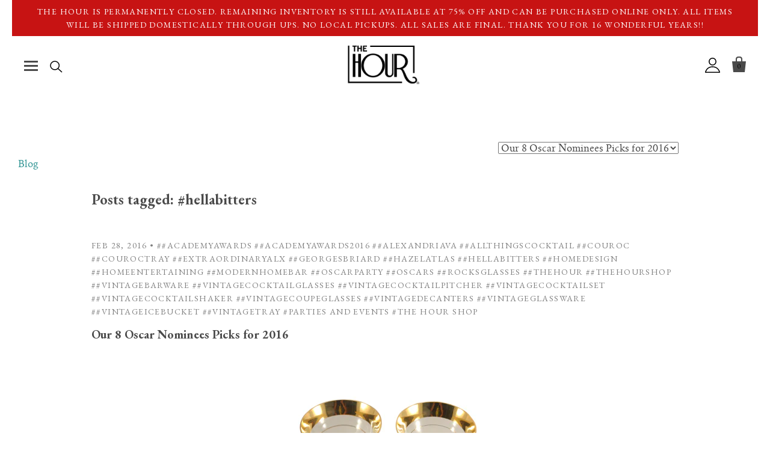

--- FILE ---
content_type: text/html; charset=utf-8
request_url: https://thehourshop.com/blogs/general-news/tagged/hellabitters
body_size: 27674
content:

<!doctype html>
<!--[if IE 7]><html class="no-js ie7 lt-ie8 lt-ie9 lt-ie10" lang="en"> <![endif]-->
<!--[if IE 8]><html class="no-js ie8 lt-ie9 lt-ie10" lang="en"> <![endif]-->
<!--[if IE 9]><html class="no-js ie9 lt-ie10"> <![endif]-->
<!--[if (gt IE 9)|!(IE)]><!--> <html class="no-js"> <!--<![endif]-->
<head>
<meta name="google-site-verification" content="6tCYnhcNXYK7yBVkOEMnsvsYafbqTT2LTXXqJp8crB4" />
  <meta charset="utf-8">
  <meta http-equiv="X-UA-Compatible" content="IE=edge,chrome=1">
  <meta name="google-site-verification" content="58L6l_EQYjbi4Giw6QBRZQZZOdW7LIvwnzgntd74r-0" />
  <meta name="google-site-verification" content="JLbd40pRWg_7MNKGHxetH1i6Uc527SfOmi8PZWDmJ30" />



  <title>
    Blog

    
  </title>

  

  
    <link rel="shortcut icon" href="//thehourshop.com/cdn/shop/files/favicon_the_hour_f8089c1d-bfac-49b6-8d66-377bd94ee431_32x32.png?v=1613182257" type="image/png" />
  

  <link rel="canonical" href="https://thehourshop.com/blogs/general-news/tagged/hellabitters" />
  <meta name="viewport" content="width=device-width" />

  <script>window.performance && window.performance.mark && window.performance.mark('shopify.content_for_header.start');</script><meta name="google-site-verification" content="6tCYnhcNXYK7yBVkOEMnsvsYafbqTT2LTXXqJp8crB4">
<meta name="facebook-domain-verification" content="1n0pq9e2fy55apvkzyx5y8lisll90r">
<meta name="facebook-domain-verification" content="rmjyimaj3w1stdfxpsxhttem6tld0m">
<meta id="shopify-digital-wallet" name="shopify-digital-wallet" content="/25942442/digital_wallets/dialog">
<meta name="shopify-checkout-api-token" content="34ffbd446f07b7fc81b1c5dfa4cf8117">
<meta id="in-context-paypal-metadata" data-shop-id="25942442" data-venmo-supported="false" data-environment="production" data-locale="en_US" data-paypal-v4="true" data-currency="USD">
<link rel="alternate" type="application/atom+xml" title="Feed" href="/blogs/general-news/tagged/hellabitters.atom" />
<script async="async" src="/checkouts/internal/preloads.js?locale=en-US"></script>
<link rel="preconnect" href="https://shop.app" crossorigin="anonymous">
<script async="async" src="https://shop.app/checkouts/internal/preloads.js?locale=en-US&shop_id=25942442" crossorigin="anonymous"></script>
<script id="apple-pay-shop-capabilities" type="application/json">{"shopId":25942442,"countryCode":"US","currencyCode":"USD","merchantCapabilities":["supports3DS"],"merchantId":"gid:\/\/shopify\/Shop\/25942442","merchantName":"The Hour Shop","requiredBillingContactFields":["postalAddress","email"],"requiredShippingContactFields":["postalAddress","email"],"shippingType":"shipping","supportedNetworks":["visa","masterCard","amex","discover","elo","jcb"],"total":{"type":"pending","label":"The Hour Shop","amount":"1.00"},"shopifyPaymentsEnabled":true,"supportsSubscriptions":true}</script>
<script id="shopify-features" type="application/json">{"accessToken":"34ffbd446f07b7fc81b1c5dfa4cf8117","betas":["rich-media-storefront-analytics"],"domain":"thehourshop.com","predictiveSearch":true,"shopId":25942442,"locale":"en"}</script>
<script>var Shopify = Shopify || {};
Shopify.shop = "thehourshop.myshopify.com";
Shopify.locale = "en";
Shopify.currency = {"active":"USD","rate":"1.0"};
Shopify.country = "US";
Shopify.theme = {"name":"Dev of The Hour | Parkfield | Final Theme for ...","id":33563312171,"schema_name":null,"schema_version":null,"theme_store_id":null,"role":"main"};
Shopify.theme.handle = "null";
Shopify.theme.style = {"id":null,"handle":null};
Shopify.cdnHost = "thehourshop.com/cdn";
Shopify.routes = Shopify.routes || {};
Shopify.routes.root = "/";</script>
<script type="module">!function(o){(o.Shopify=o.Shopify||{}).modules=!0}(window);</script>
<script>!function(o){function n(){var o=[];function n(){o.push(Array.prototype.slice.apply(arguments))}return n.q=o,n}var t=o.Shopify=o.Shopify||{};t.loadFeatures=n(),t.autoloadFeatures=n()}(window);</script>
<script>
  window.ShopifyPay = window.ShopifyPay || {};
  window.ShopifyPay.apiHost = "shop.app\/pay";
  window.ShopifyPay.redirectState = null;
</script>
<script id="shop-js-analytics" type="application/json">{"pageType":"blog"}</script>
<script defer="defer" async type="module" src="//thehourshop.com/cdn/shopifycloud/shop-js/modules/v2/client.init-shop-cart-sync_BT-GjEfc.en.esm.js"></script>
<script defer="defer" async type="module" src="//thehourshop.com/cdn/shopifycloud/shop-js/modules/v2/chunk.common_D58fp_Oc.esm.js"></script>
<script defer="defer" async type="module" src="//thehourshop.com/cdn/shopifycloud/shop-js/modules/v2/chunk.modal_xMitdFEc.esm.js"></script>
<script type="module">
  await import("//thehourshop.com/cdn/shopifycloud/shop-js/modules/v2/client.init-shop-cart-sync_BT-GjEfc.en.esm.js");
await import("//thehourshop.com/cdn/shopifycloud/shop-js/modules/v2/chunk.common_D58fp_Oc.esm.js");
await import("//thehourshop.com/cdn/shopifycloud/shop-js/modules/v2/chunk.modal_xMitdFEc.esm.js");

  window.Shopify.SignInWithShop?.initShopCartSync?.({"fedCMEnabled":true,"windoidEnabled":true});

</script>
<script>
  window.Shopify = window.Shopify || {};
  if (!window.Shopify.featureAssets) window.Shopify.featureAssets = {};
  window.Shopify.featureAssets['shop-js'] = {"shop-cart-sync":["modules/v2/client.shop-cart-sync_DZOKe7Ll.en.esm.js","modules/v2/chunk.common_D58fp_Oc.esm.js","modules/v2/chunk.modal_xMitdFEc.esm.js"],"init-fed-cm":["modules/v2/client.init-fed-cm_B6oLuCjv.en.esm.js","modules/v2/chunk.common_D58fp_Oc.esm.js","modules/v2/chunk.modal_xMitdFEc.esm.js"],"shop-cash-offers":["modules/v2/client.shop-cash-offers_D2sdYoxE.en.esm.js","modules/v2/chunk.common_D58fp_Oc.esm.js","modules/v2/chunk.modal_xMitdFEc.esm.js"],"shop-login-button":["modules/v2/client.shop-login-button_QeVjl5Y3.en.esm.js","modules/v2/chunk.common_D58fp_Oc.esm.js","modules/v2/chunk.modal_xMitdFEc.esm.js"],"pay-button":["modules/v2/client.pay-button_DXTOsIq6.en.esm.js","modules/v2/chunk.common_D58fp_Oc.esm.js","modules/v2/chunk.modal_xMitdFEc.esm.js"],"shop-button":["modules/v2/client.shop-button_DQZHx9pm.en.esm.js","modules/v2/chunk.common_D58fp_Oc.esm.js","modules/v2/chunk.modal_xMitdFEc.esm.js"],"avatar":["modules/v2/client.avatar_BTnouDA3.en.esm.js"],"init-windoid":["modules/v2/client.init-windoid_CR1B-cfM.en.esm.js","modules/v2/chunk.common_D58fp_Oc.esm.js","modules/v2/chunk.modal_xMitdFEc.esm.js"],"init-shop-for-new-customer-accounts":["modules/v2/client.init-shop-for-new-customer-accounts_C_vY_xzh.en.esm.js","modules/v2/client.shop-login-button_QeVjl5Y3.en.esm.js","modules/v2/chunk.common_D58fp_Oc.esm.js","modules/v2/chunk.modal_xMitdFEc.esm.js"],"init-shop-email-lookup-coordinator":["modules/v2/client.init-shop-email-lookup-coordinator_BI7n9ZSv.en.esm.js","modules/v2/chunk.common_D58fp_Oc.esm.js","modules/v2/chunk.modal_xMitdFEc.esm.js"],"init-shop-cart-sync":["modules/v2/client.init-shop-cart-sync_BT-GjEfc.en.esm.js","modules/v2/chunk.common_D58fp_Oc.esm.js","modules/v2/chunk.modal_xMitdFEc.esm.js"],"shop-toast-manager":["modules/v2/client.shop-toast-manager_DiYdP3xc.en.esm.js","modules/v2/chunk.common_D58fp_Oc.esm.js","modules/v2/chunk.modal_xMitdFEc.esm.js"],"init-customer-accounts":["modules/v2/client.init-customer-accounts_D9ZNqS-Q.en.esm.js","modules/v2/client.shop-login-button_QeVjl5Y3.en.esm.js","modules/v2/chunk.common_D58fp_Oc.esm.js","modules/v2/chunk.modal_xMitdFEc.esm.js"],"init-customer-accounts-sign-up":["modules/v2/client.init-customer-accounts-sign-up_iGw4briv.en.esm.js","modules/v2/client.shop-login-button_QeVjl5Y3.en.esm.js","modules/v2/chunk.common_D58fp_Oc.esm.js","modules/v2/chunk.modal_xMitdFEc.esm.js"],"shop-follow-button":["modules/v2/client.shop-follow-button_CqMgW2wH.en.esm.js","modules/v2/chunk.common_D58fp_Oc.esm.js","modules/v2/chunk.modal_xMitdFEc.esm.js"],"checkout-modal":["modules/v2/client.checkout-modal_xHeaAweL.en.esm.js","modules/v2/chunk.common_D58fp_Oc.esm.js","modules/v2/chunk.modal_xMitdFEc.esm.js"],"shop-login":["modules/v2/client.shop-login_D91U-Q7h.en.esm.js","modules/v2/chunk.common_D58fp_Oc.esm.js","modules/v2/chunk.modal_xMitdFEc.esm.js"],"lead-capture":["modules/v2/client.lead-capture_BJmE1dJe.en.esm.js","modules/v2/chunk.common_D58fp_Oc.esm.js","modules/v2/chunk.modal_xMitdFEc.esm.js"],"payment-terms":["modules/v2/client.payment-terms_Ci9AEqFq.en.esm.js","modules/v2/chunk.common_D58fp_Oc.esm.js","modules/v2/chunk.modal_xMitdFEc.esm.js"]};
</script>
<script>(function() {
  var isLoaded = false;
  function asyncLoad() {
    if (isLoaded) return;
    isLoaded = true;
    var urls = ["https:\/\/d23dclunsivw3h.cloudfront.net\/redirect-app.js?shop=thehourshop.myshopify.com"];
    for (var i = 0; i < urls.length; i++) {
      var s = document.createElement('script');
      s.type = 'text/javascript';
      s.async = true;
      s.src = urls[i];
      var x = document.getElementsByTagName('script')[0];
      x.parentNode.insertBefore(s, x);
    }
  };
  if(window.attachEvent) {
    window.attachEvent('onload', asyncLoad);
  } else {
    window.addEventListener('load', asyncLoad, false);
  }
})();</script>
<script id="__st">var __st={"a":25942442,"offset":-18000,"reqid":"976e9fd2-2a30-4921-a442-7201144c5dc7-1769305044","pageurl":"thehourshop.com\/blogs\/general-news\/tagged\/hellabitters","s":"blogs-8788344875","u":"8014b582d79b","p":"blog","rtyp":"blog","rid":8788344875};</script>
<script>window.ShopifyPaypalV4VisibilityTracking = true;</script>
<script id="captcha-bootstrap">!function(){'use strict';const t='contact',e='account',n='new_comment',o=[[t,t],['blogs',n],['comments',n],[t,'customer']],c=[[e,'customer_login'],[e,'guest_login'],[e,'recover_customer_password'],[e,'create_customer']],r=t=>t.map((([t,e])=>`form[action*='/${t}']:not([data-nocaptcha='true']) input[name='form_type'][value='${e}']`)).join(','),a=t=>()=>t?[...document.querySelectorAll(t)].map((t=>t.form)):[];function s(){const t=[...o],e=r(t);return a(e)}const i='password',u='form_key',d=['recaptcha-v3-token','g-recaptcha-response','h-captcha-response',i],f=()=>{try{return window.sessionStorage}catch{return}},m='__shopify_v',_=t=>t.elements[u];function p(t,e,n=!1){try{const o=window.sessionStorage,c=JSON.parse(o.getItem(e)),{data:r}=function(t){const{data:e,action:n}=t;return t[m]||n?{data:e,action:n}:{data:t,action:n}}(c);for(const[e,n]of Object.entries(r))t.elements[e]&&(t.elements[e].value=n);n&&o.removeItem(e)}catch(o){console.error('form repopulation failed',{error:o})}}const l='form_type',E='cptcha';function T(t){t.dataset[E]=!0}const w=window,h=w.document,L='Shopify',v='ce_forms',y='captcha';let A=!1;((t,e)=>{const n=(g='f06e6c50-85a8-45c8-87d0-21a2b65856fe',I='https://cdn.shopify.com/shopifycloud/storefront-forms-hcaptcha/ce_storefront_forms_captcha_hcaptcha.v1.5.2.iife.js',D={infoText:'Protected by hCaptcha',privacyText:'Privacy',termsText:'Terms'},(t,e,n)=>{const o=w[L][v],c=o.bindForm;if(c)return c(t,g,e,D).then(n);var r;o.q.push([[t,g,e,D],n]),r=I,A||(h.body.append(Object.assign(h.createElement('script'),{id:'captcha-provider',async:!0,src:r})),A=!0)});var g,I,D;w[L]=w[L]||{},w[L][v]=w[L][v]||{},w[L][v].q=[],w[L][y]=w[L][y]||{},w[L][y].protect=function(t,e){n(t,void 0,e),T(t)},Object.freeze(w[L][y]),function(t,e,n,w,h,L){const[v,y,A,g]=function(t,e,n){const i=e?o:[],u=t?c:[],d=[...i,...u],f=r(d),m=r(i),_=r(d.filter((([t,e])=>n.includes(e))));return[a(f),a(m),a(_),s()]}(w,h,L),I=t=>{const e=t.target;return e instanceof HTMLFormElement?e:e&&e.form},D=t=>v().includes(t);t.addEventListener('submit',(t=>{const e=I(t);if(!e)return;const n=D(e)&&!e.dataset.hcaptchaBound&&!e.dataset.recaptchaBound,o=_(e),c=g().includes(e)&&(!o||!o.value);(n||c)&&t.preventDefault(),c&&!n&&(function(t){try{if(!f())return;!function(t){const e=f();if(!e)return;const n=_(t);if(!n)return;const o=n.value;o&&e.removeItem(o)}(t);const e=Array.from(Array(32),(()=>Math.random().toString(36)[2])).join('');!function(t,e){_(t)||t.append(Object.assign(document.createElement('input'),{type:'hidden',name:u})),t.elements[u].value=e}(t,e),function(t,e){const n=f();if(!n)return;const o=[...t.querySelectorAll(`input[type='${i}']`)].map((({name:t})=>t)),c=[...d,...o],r={};for(const[a,s]of new FormData(t).entries())c.includes(a)||(r[a]=s);n.setItem(e,JSON.stringify({[m]:1,action:t.action,data:r}))}(t,e)}catch(e){console.error('failed to persist form',e)}}(e),e.submit())}));const S=(t,e)=>{t&&!t.dataset[E]&&(n(t,e.some((e=>e===t))),T(t))};for(const o of['focusin','change'])t.addEventListener(o,(t=>{const e=I(t);D(e)&&S(e,y())}));const B=e.get('form_key'),M=e.get(l),P=B&&M;t.addEventListener('DOMContentLoaded',(()=>{const t=y();if(P)for(const e of t)e.elements[l].value===M&&p(e,B);[...new Set([...A(),...v().filter((t=>'true'===t.dataset.shopifyCaptcha))])].forEach((e=>S(e,t)))}))}(h,new URLSearchParams(w.location.search),n,t,e,['guest_login'])})(!0,!0)}();</script>
<script integrity="sha256-4kQ18oKyAcykRKYeNunJcIwy7WH5gtpwJnB7kiuLZ1E=" data-source-attribution="shopify.loadfeatures" defer="defer" src="//thehourshop.com/cdn/shopifycloud/storefront/assets/storefront/load_feature-a0a9edcb.js" crossorigin="anonymous"></script>
<script crossorigin="anonymous" defer="defer" src="//thehourshop.com/cdn/shopifycloud/storefront/assets/shopify_pay/storefront-65b4c6d7.js?v=20250812"></script>
<script data-source-attribution="shopify.dynamic_checkout.dynamic.init">var Shopify=Shopify||{};Shopify.PaymentButton=Shopify.PaymentButton||{isStorefrontPortableWallets:!0,init:function(){window.Shopify.PaymentButton.init=function(){};var t=document.createElement("script");t.src="https://thehourshop.com/cdn/shopifycloud/portable-wallets/latest/portable-wallets.en.js",t.type="module",document.head.appendChild(t)}};
</script>
<script data-source-attribution="shopify.dynamic_checkout.buyer_consent">
  function portableWalletsHideBuyerConsent(e){var t=document.getElementById("shopify-buyer-consent"),n=document.getElementById("shopify-subscription-policy-button");t&&n&&(t.classList.add("hidden"),t.setAttribute("aria-hidden","true"),n.removeEventListener("click",e))}function portableWalletsShowBuyerConsent(e){var t=document.getElementById("shopify-buyer-consent"),n=document.getElementById("shopify-subscription-policy-button");t&&n&&(t.classList.remove("hidden"),t.removeAttribute("aria-hidden"),n.addEventListener("click",e))}window.Shopify?.PaymentButton&&(window.Shopify.PaymentButton.hideBuyerConsent=portableWalletsHideBuyerConsent,window.Shopify.PaymentButton.showBuyerConsent=portableWalletsShowBuyerConsent);
</script>
<script data-source-attribution="shopify.dynamic_checkout.cart.bootstrap">document.addEventListener("DOMContentLoaded",(function(){function t(){return document.querySelector("shopify-accelerated-checkout-cart, shopify-accelerated-checkout")}if(t())Shopify.PaymentButton.init();else{new MutationObserver((function(e,n){t()&&(Shopify.PaymentButton.init(),n.disconnect())})).observe(document.body,{childList:!0,subtree:!0})}}));
</script>
<link id="shopify-accelerated-checkout-styles" rel="stylesheet" media="screen" href="https://thehourshop.com/cdn/shopifycloud/portable-wallets/latest/accelerated-checkout-backwards-compat.css" crossorigin="anonymous">
<style id="shopify-accelerated-checkout-cart">
        #shopify-buyer-consent {
  margin-top: 1em;
  display: inline-block;
  width: 100%;
}

#shopify-buyer-consent.hidden {
  display: none;
}

#shopify-subscription-policy-button {
  background: none;
  border: none;
  padding: 0;
  text-decoration: underline;
  font-size: inherit;
  cursor: pointer;
}

#shopify-subscription-policy-button::before {
  box-shadow: none;
}

      </style>

<script>window.performance && window.performance.mark && window.performance.mark('shopify.content_for_header.end');</script>

  

<meta property="og:site_name" content="The Hour Shop" />
<meta property="og:url" content="https://thehourshop.com/blogs/general-news/tagged/hellabitters" />
<meta property="og:title" content="Blog" />


  <meta property="og:type" content="website" />
  <meta property="og:image" content="http://thehourshop.com/cdn/shop/t/5/assets/logo.png?v=425" />
  <meta property="og:image:secure_url" content="https://thehourshop.com/cdn/shop/t/5/assets/logo.png?v=425" />




<meta name="twitter:card" content="summary">


  <meta name="twitter:site" content="@TheHourShop">




<meta name="twitter:url" content="https://thehourshop.com/blogs/general-news/tagged/hellabitters">


  <meta name="twitter:title" content="The Hour Shop" />
  <meta name="twitter:image" content="//thehourshop.com/cdn/shop/t/5/assets/logo.png?v=425" />



  <!-- Theme CSS -->
  <link rel="stylesheet" href="https://code.ionicframework.com/ionicons/2.0.1/css/ionicons.min.css">

  <link rel="stylesheet" href="https://maxcdn.bootstrapcdn.com/font-awesome/4.7.0/css/font-awesome.min.css">
  <link href="//thehourshop.com/cdn/shop/t/5/assets/theme.scss.css?v=23817013472020229191696510705" rel="stylesheet" type="text/css" media="all" />
  <link href="//thehourshop.com/cdn/shop/t/5/assets/ionicons.min.css?v=3252283495820118991549513452" rel="stylesheet" type="text/css" media="all" />
  <link href="//thehourshop.com/cdn/shop/t/5/assets/custom.scss.css?v=10191260277581213581550001857" rel="stylesheet" type="text/css" media="all" />
  <!-- Third Party JS Libraries -->
  <script src="//thehourshop.com/cdn/shop/t/5/assets/jquery-1.11.1.min.js?v=74374508889517563921549513452" type="text/javascript"></script>
  
  <script src="//cdn.shopify.com/s/assets/themes_support/api.jquery-e94e010e92e659b566dbc436fdfe5242764380e00398907a14955ba301a4749f.js" type="text/javascript" defer="defer"></script>
  <script src="//thehourshop.com/cdn/shop/t/5/assets/modernizr-2.8.2.min.js?v=183020859231120956941549513453" type="text/javascript" defer="defer"></script>
<!--   <script src="//thehourshop.com/cdn/shop/t/5/assets/custom.js?v=174515908748599874441549513451" type="text/javascript" defer="defer"></script> -->

  <!-- Add media query support to IE8 -->
  <!--[if lt IE 9]>
  <script src="//thehourshop.com/cdn/shop/t/5/assets/respond.min.js?v=52248677837542619231549513454"></script>
  <link href="//thehourshop.com/cdn/shop/t/5/assets/respond-proxy.html" id="respond-proxy" rel="respond-proxy" />
  
  <link href="//thehourshop.com/search?q=5e6902f8d0398316347f3d3b694c558e" id="respond-redirect" rel="respond-redirect" />
  <script src="//thehourshop.com/search?q=5e6902f8d0398316347f3d3b694c558e" type="text/javascript"></script>
  <![endif]-->

  <!-- Theme object -->
  <script>

  window.Shop = {};

  Shop.version = "2.1.5";

  Shop.currency = "USD";
  Shop.moneyFormat = "${{amount}}";
  Shop.moneyFormatCurrency = "${{amount}} USD";

  

  

  

  

</script>


  
  <!-- Belkapp verify --><meta name="google-site-verification" content="37Bote2PK7rYDfAt848oMGal79ydZlpEJXPlBnBif8Y" />
<link href="https://monorail-edge.shopifysvc.com" rel="dns-prefetch">
<script>(function(){if ("sendBeacon" in navigator && "performance" in window) {try {var session_token_from_headers = performance.getEntriesByType('navigation')[0].serverTiming.find(x => x.name == '_s').description;} catch {var session_token_from_headers = undefined;}var session_cookie_matches = document.cookie.match(/_shopify_s=([^;]*)/);var session_token_from_cookie = session_cookie_matches && session_cookie_matches.length === 2 ? session_cookie_matches[1] : "";var session_token = session_token_from_headers || session_token_from_cookie || "";function handle_abandonment_event(e) {var entries = performance.getEntries().filter(function(entry) {return /monorail-edge.shopifysvc.com/.test(entry.name);});if (!window.abandonment_tracked && entries.length === 0) {window.abandonment_tracked = true;var currentMs = Date.now();var navigation_start = performance.timing.navigationStart;var payload = {shop_id: 25942442,url: window.location.href,navigation_start,duration: currentMs - navigation_start,session_token,page_type: "blog"};window.navigator.sendBeacon("https://monorail-edge.shopifysvc.com/v1/produce", JSON.stringify({schema_id: "online_store_buyer_site_abandonment/1.1",payload: payload,metadata: {event_created_at_ms: currentMs,event_sent_at_ms: currentMs}}));}}window.addEventListener('pagehide', handle_abandonment_event);}}());</script>
<script id="web-pixels-manager-setup">(function e(e,d,r,n,o){if(void 0===o&&(o={}),!Boolean(null===(a=null===(i=window.Shopify)||void 0===i?void 0:i.analytics)||void 0===a?void 0:a.replayQueue)){var i,a;window.Shopify=window.Shopify||{};var t=window.Shopify;t.analytics=t.analytics||{};var s=t.analytics;s.replayQueue=[],s.publish=function(e,d,r){return s.replayQueue.push([e,d,r]),!0};try{self.performance.mark("wpm:start")}catch(e){}var l=function(){var e={modern:/Edge?\/(1{2}[4-9]|1[2-9]\d|[2-9]\d{2}|\d{4,})\.\d+(\.\d+|)|Firefox\/(1{2}[4-9]|1[2-9]\d|[2-9]\d{2}|\d{4,})\.\d+(\.\d+|)|Chrom(ium|e)\/(9{2}|\d{3,})\.\d+(\.\d+|)|(Maci|X1{2}).+ Version\/(15\.\d+|(1[6-9]|[2-9]\d|\d{3,})\.\d+)([,.]\d+|)( \(\w+\)|)( Mobile\/\w+|) Safari\/|Chrome.+OPR\/(9{2}|\d{3,})\.\d+\.\d+|(CPU[ +]OS|iPhone[ +]OS|CPU[ +]iPhone|CPU IPhone OS|CPU iPad OS)[ +]+(15[._]\d+|(1[6-9]|[2-9]\d|\d{3,})[._]\d+)([._]\d+|)|Android:?[ /-](13[3-9]|1[4-9]\d|[2-9]\d{2}|\d{4,})(\.\d+|)(\.\d+|)|Android.+Firefox\/(13[5-9]|1[4-9]\d|[2-9]\d{2}|\d{4,})\.\d+(\.\d+|)|Android.+Chrom(ium|e)\/(13[3-9]|1[4-9]\d|[2-9]\d{2}|\d{4,})\.\d+(\.\d+|)|SamsungBrowser\/([2-9]\d|\d{3,})\.\d+/,legacy:/Edge?\/(1[6-9]|[2-9]\d|\d{3,})\.\d+(\.\d+|)|Firefox\/(5[4-9]|[6-9]\d|\d{3,})\.\d+(\.\d+|)|Chrom(ium|e)\/(5[1-9]|[6-9]\d|\d{3,})\.\d+(\.\d+|)([\d.]+$|.*Safari\/(?![\d.]+ Edge\/[\d.]+$))|(Maci|X1{2}).+ Version\/(10\.\d+|(1[1-9]|[2-9]\d|\d{3,})\.\d+)([,.]\d+|)( \(\w+\)|)( Mobile\/\w+|) Safari\/|Chrome.+OPR\/(3[89]|[4-9]\d|\d{3,})\.\d+\.\d+|(CPU[ +]OS|iPhone[ +]OS|CPU[ +]iPhone|CPU IPhone OS|CPU iPad OS)[ +]+(10[._]\d+|(1[1-9]|[2-9]\d|\d{3,})[._]\d+)([._]\d+|)|Android:?[ /-](13[3-9]|1[4-9]\d|[2-9]\d{2}|\d{4,})(\.\d+|)(\.\d+|)|Mobile Safari.+OPR\/([89]\d|\d{3,})\.\d+\.\d+|Android.+Firefox\/(13[5-9]|1[4-9]\d|[2-9]\d{2}|\d{4,})\.\d+(\.\d+|)|Android.+Chrom(ium|e)\/(13[3-9]|1[4-9]\d|[2-9]\d{2}|\d{4,})\.\d+(\.\d+|)|Android.+(UC? ?Browser|UCWEB|U3)[ /]?(15\.([5-9]|\d{2,})|(1[6-9]|[2-9]\d|\d{3,})\.\d+)\.\d+|SamsungBrowser\/(5\.\d+|([6-9]|\d{2,})\.\d+)|Android.+MQ{2}Browser\/(14(\.(9|\d{2,})|)|(1[5-9]|[2-9]\d|\d{3,})(\.\d+|))(\.\d+|)|K[Aa][Ii]OS\/(3\.\d+|([4-9]|\d{2,})\.\d+)(\.\d+|)/},d=e.modern,r=e.legacy,n=navigator.userAgent;return n.match(d)?"modern":n.match(r)?"legacy":"unknown"}(),u="modern"===l?"modern":"legacy",c=(null!=n?n:{modern:"",legacy:""})[u],f=function(e){return[e.baseUrl,"/wpm","/b",e.hashVersion,"modern"===e.buildTarget?"m":"l",".js"].join("")}({baseUrl:d,hashVersion:r,buildTarget:u}),m=function(e){var d=e.version,r=e.bundleTarget,n=e.surface,o=e.pageUrl,i=e.monorailEndpoint;return{emit:function(e){var a=e.status,t=e.errorMsg,s=(new Date).getTime(),l=JSON.stringify({metadata:{event_sent_at_ms:s},events:[{schema_id:"web_pixels_manager_load/3.1",payload:{version:d,bundle_target:r,page_url:o,status:a,surface:n,error_msg:t},metadata:{event_created_at_ms:s}}]});if(!i)return console&&console.warn&&console.warn("[Web Pixels Manager] No Monorail endpoint provided, skipping logging."),!1;try{return self.navigator.sendBeacon.bind(self.navigator)(i,l)}catch(e){}var u=new XMLHttpRequest;try{return u.open("POST",i,!0),u.setRequestHeader("Content-Type","text/plain"),u.send(l),!0}catch(e){return console&&console.warn&&console.warn("[Web Pixels Manager] Got an unhandled error while logging to Monorail."),!1}}}}({version:r,bundleTarget:l,surface:e.surface,pageUrl:self.location.href,monorailEndpoint:e.monorailEndpoint});try{o.browserTarget=l,function(e){var d=e.src,r=e.async,n=void 0===r||r,o=e.onload,i=e.onerror,a=e.sri,t=e.scriptDataAttributes,s=void 0===t?{}:t,l=document.createElement("script"),u=document.querySelector("head"),c=document.querySelector("body");if(l.async=n,l.src=d,a&&(l.integrity=a,l.crossOrigin="anonymous"),s)for(var f in s)if(Object.prototype.hasOwnProperty.call(s,f))try{l.dataset[f]=s[f]}catch(e){}if(o&&l.addEventListener("load",o),i&&l.addEventListener("error",i),u)u.appendChild(l);else{if(!c)throw new Error("Did not find a head or body element to append the script");c.appendChild(l)}}({src:f,async:!0,onload:function(){if(!function(){var e,d;return Boolean(null===(d=null===(e=window.Shopify)||void 0===e?void 0:e.analytics)||void 0===d?void 0:d.initialized)}()){var d=window.webPixelsManager.init(e)||void 0;if(d){var r=window.Shopify.analytics;r.replayQueue.forEach((function(e){var r=e[0],n=e[1],o=e[2];d.publishCustomEvent(r,n,o)})),r.replayQueue=[],r.publish=d.publishCustomEvent,r.visitor=d.visitor,r.initialized=!0}}},onerror:function(){return m.emit({status:"failed",errorMsg:"".concat(f," has failed to load")})},sri:function(e){var d=/^sha384-[A-Za-z0-9+/=]+$/;return"string"==typeof e&&d.test(e)}(c)?c:"",scriptDataAttributes:o}),m.emit({status:"loading"})}catch(e){m.emit({status:"failed",errorMsg:(null==e?void 0:e.message)||"Unknown error"})}}})({shopId: 25942442,storefrontBaseUrl: "https://thehourshop.com",extensionsBaseUrl: "https://extensions.shopifycdn.com/cdn/shopifycloud/web-pixels-manager",monorailEndpoint: "https://monorail-edge.shopifysvc.com/unstable/produce_batch",surface: "storefront-renderer",enabledBetaFlags: ["2dca8a86"],webPixelsConfigList: [{"id":"314179627","configuration":"{\"config\":\"{\\\"pixel_id\\\":\\\"GT-NBPJ4CN\\\",\\\"target_country\\\":\\\"US\\\",\\\"gtag_events\\\":[{\\\"type\\\":\\\"purchase\\\",\\\"action_label\\\":\\\"MC-94HWGKD1WG\\\"},{\\\"type\\\":\\\"page_view\\\",\\\"action_label\\\":\\\"MC-94HWGKD1WG\\\"},{\\\"type\\\":\\\"view_item\\\",\\\"action_label\\\":\\\"MC-94HWGKD1WG\\\"}],\\\"enable_monitoring_mode\\\":false}\"}","eventPayloadVersion":"v1","runtimeContext":"OPEN","scriptVersion":"b2a88bafab3e21179ed38636efcd8a93","type":"APP","apiClientId":1780363,"privacyPurposes":[],"dataSharingAdjustments":{"protectedCustomerApprovalScopes":["read_customer_address","read_customer_email","read_customer_name","read_customer_personal_data","read_customer_phone"]}},{"id":"121536555","configuration":"{\"pixel_id\":\"360709018052932\",\"pixel_type\":\"facebook_pixel\",\"metaapp_system_user_token\":\"-\"}","eventPayloadVersion":"v1","runtimeContext":"OPEN","scriptVersion":"ca16bc87fe92b6042fbaa3acc2fbdaa6","type":"APP","apiClientId":2329312,"privacyPurposes":["ANALYTICS","MARKETING","SALE_OF_DATA"],"dataSharingAdjustments":{"protectedCustomerApprovalScopes":["read_customer_address","read_customer_email","read_customer_name","read_customer_personal_data","read_customer_phone"]}},{"id":"34373675","configuration":"{\"tagID\":\"2612684772088\"}","eventPayloadVersion":"v1","runtimeContext":"STRICT","scriptVersion":"18031546ee651571ed29edbe71a3550b","type":"APP","apiClientId":3009811,"privacyPurposes":["ANALYTICS","MARKETING","SALE_OF_DATA"],"dataSharingAdjustments":{"protectedCustomerApprovalScopes":["read_customer_address","read_customer_email","read_customer_name","read_customer_personal_data","read_customer_phone"]}},{"id":"60686379","eventPayloadVersion":"v1","runtimeContext":"LAX","scriptVersion":"1","type":"CUSTOM","privacyPurposes":["ANALYTICS"],"name":"Google Analytics tag (migrated)"},{"id":"shopify-app-pixel","configuration":"{}","eventPayloadVersion":"v1","runtimeContext":"STRICT","scriptVersion":"0450","apiClientId":"shopify-pixel","type":"APP","privacyPurposes":["ANALYTICS","MARKETING"]},{"id":"shopify-custom-pixel","eventPayloadVersion":"v1","runtimeContext":"LAX","scriptVersion":"0450","apiClientId":"shopify-pixel","type":"CUSTOM","privacyPurposes":["ANALYTICS","MARKETING"]}],isMerchantRequest: false,initData: {"shop":{"name":"The Hour Shop","paymentSettings":{"currencyCode":"USD"},"myshopifyDomain":"thehourshop.myshopify.com","countryCode":"US","storefrontUrl":"https:\/\/thehourshop.com"},"customer":null,"cart":null,"checkout":null,"productVariants":[],"purchasingCompany":null},},"https://thehourshop.com/cdn","fcfee988w5aeb613cpc8e4bc33m6693e112",{"modern":"","legacy":""},{"shopId":"25942442","storefrontBaseUrl":"https:\/\/thehourshop.com","extensionBaseUrl":"https:\/\/extensions.shopifycdn.com\/cdn\/shopifycloud\/web-pixels-manager","surface":"storefront-renderer","enabledBetaFlags":"[\"2dca8a86\"]","isMerchantRequest":"false","hashVersion":"fcfee988w5aeb613cpc8e4bc33m6693e112","publish":"custom","events":"[[\"page_viewed\",{}]]"});</script><script>
  window.ShopifyAnalytics = window.ShopifyAnalytics || {};
  window.ShopifyAnalytics.meta = window.ShopifyAnalytics.meta || {};
  window.ShopifyAnalytics.meta.currency = 'USD';
  var meta = {"page":{"pageType":"blog","resourceType":"blog","resourceId":8788344875,"requestId":"976e9fd2-2a30-4921-a442-7201144c5dc7-1769305044"}};
  for (var attr in meta) {
    window.ShopifyAnalytics.meta[attr] = meta[attr];
  }
</script>
<script class="analytics">
  (function () {
    var customDocumentWrite = function(content) {
      var jquery = null;

      if (window.jQuery) {
        jquery = window.jQuery;
      } else if (window.Checkout && window.Checkout.$) {
        jquery = window.Checkout.$;
      }

      if (jquery) {
        jquery('body').append(content);
      }
    };

    var hasLoggedConversion = function(token) {
      if (token) {
        return document.cookie.indexOf('loggedConversion=' + token) !== -1;
      }
      return false;
    }

    var setCookieIfConversion = function(token) {
      if (token) {
        var twoMonthsFromNow = new Date(Date.now());
        twoMonthsFromNow.setMonth(twoMonthsFromNow.getMonth() + 2);

        document.cookie = 'loggedConversion=' + token + '; expires=' + twoMonthsFromNow;
      }
    }

    var trekkie = window.ShopifyAnalytics.lib = window.trekkie = window.trekkie || [];
    if (trekkie.integrations) {
      return;
    }
    trekkie.methods = [
      'identify',
      'page',
      'ready',
      'track',
      'trackForm',
      'trackLink'
    ];
    trekkie.factory = function(method) {
      return function() {
        var args = Array.prototype.slice.call(arguments);
        args.unshift(method);
        trekkie.push(args);
        return trekkie;
      };
    };
    for (var i = 0; i < trekkie.methods.length; i++) {
      var key = trekkie.methods[i];
      trekkie[key] = trekkie.factory(key);
    }
    trekkie.load = function(config) {
      trekkie.config = config || {};
      trekkie.config.initialDocumentCookie = document.cookie;
      var first = document.getElementsByTagName('script')[0];
      var script = document.createElement('script');
      script.type = 'text/javascript';
      script.onerror = function(e) {
        var scriptFallback = document.createElement('script');
        scriptFallback.type = 'text/javascript';
        scriptFallback.onerror = function(error) {
                var Monorail = {
      produce: function produce(monorailDomain, schemaId, payload) {
        var currentMs = new Date().getTime();
        var event = {
          schema_id: schemaId,
          payload: payload,
          metadata: {
            event_created_at_ms: currentMs,
            event_sent_at_ms: currentMs
          }
        };
        return Monorail.sendRequest("https://" + monorailDomain + "/v1/produce", JSON.stringify(event));
      },
      sendRequest: function sendRequest(endpointUrl, payload) {
        // Try the sendBeacon API
        if (window && window.navigator && typeof window.navigator.sendBeacon === 'function' && typeof window.Blob === 'function' && !Monorail.isIos12()) {
          var blobData = new window.Blob([payload], {
            type: 'text/plain'
          });

          if (window.navigator.sendBeacon(endpointUrl, blobData)) {
            return true;
          } // sendBeacon was not successful

        } // XHR beacon

        var xhr = new XMLHttpRequest();

        try {
          xhr.open('POST', endpointUrl);
          xhr.setRequestHeader('Content-Type', 'text/plain');
          xhr.send(payload);
        } catch (e) {
          console.log(e);
        }

        return false;
      },
      isIos12: function isIos12() {
        return window.navigator.userAgent.lastIndexOf('iPhone; CPU iPhone OS 12_') !== -1 || window.navigator.userAgent.lastIndexOf('iPad; CPU OS 12_') !== -1;
      }
    };
    Monorail.produce('monorail-edge.shopifysvc.com',
      'trekkie_storefront_load_errors/1.1',
      {shop_id: 25942442,
      theme_id: 33563312171,
      app_name: "storefront",
      context_url: window.location.href,
      source_url: "//thehourshop.com/cdn/s/trekkie.storefront.8d95595f799fbf7e1d32231b9a28fd43b70c67d3.min.js"});

        };
        scriptFallback.async = true;
        scriptFallback.src = '//thehourshop.com/cdn/s/trekkie.storefront.8d95595f799fbf7e1d32231b9a28fd43b70c67d3.min.js';
        first.parentNode.insertBefore(scriptFallback, first);
      };
      script.async = true;
      script.src = '//thehourshop.com/cdn/s/trekkie.storefront.8d95595f799fbf7e1d32231b9a28fd43b70c67d3.min.js';
      first.parentNode.insertBefore(script, first);
    };
    trekkie.load(
      {"Trekkie":{"appName":"storefront","development":false,"defaultAttributes":{"shopId":25942442,"isMerchantRequest":null,"themeId":33563312171,"themeCityHash":"14729638629011014627","contentLanguage":"en","currency":"USD","eventMetadataId":"88ffc25d-236b-4ce1-b9d3-6491d0392fcf"},"isServerSideCookieWritingEnabled":true,"monorailRegion":"shop_domain","enabledBetaFlags":["65f19447"]},"Session Attribution":{},"S2S":{"facebookCapiEnabled":false,"source":"trekkie-storefront-renderer","apiClientId":580111}}
    );

    var loaded = false;
    trekkie.ready(function() {
      if (loaded) return;
      loaded = true;

      window.ShopifyAnalytics.lib = window.trekkie;

      var originalDocumentWrite = document.write;
      document.write = customDocumentWrite;
      try { window.ShopifyAnalytics.merchantGoogleAnalytics.call(this); } catch(error) {};
      document.write = originalDocumentWrite;

      window.ShopifyAnalytics.lib.page(null,{"pageType":"blog","resourceType":"blog","resourceId":8788344875,"requestId":"976e9fd2-2a30-4921-a442-7201144c5dc7-1769305044","shopifyEmitted":true});

      var match = window.location.pathname.match(/checkouts\/(.+)\/(thank_you|post_purchase)/)
      var token = match? match[1]: undefined;
      if (!hasLoggedConversion(token)) {
        setCookieIfConversion(token);
        
      }
    });


        var eventsListenerScript = document.createElement('script');
        eventsListenerScript.async = true;
        eventsListenerScript.src = "//thehourshop.com/cdn/shopifycloud/storefront/assets/shop_events_listener-3da45d37.js";
        document.getElementsByTagName('head')[0].appendChild(eventsListenerScript);

})();</script>
  <script>
  if (!window.ga || (window.ga && typeof window.ga !== 'function')) {
    window.ga = function ga() {
      (window.ga.q = window.ga.q || []).push(arguments);
      if (window.Shopify && window.Shopify.analytics && typeof window.Shopify.analytics.publish === 'function') {
        window.Shopify.analytics.publish("ga_stub_called", {}, {sendTo: "google_osp_migration"});
      }
      console.error("Shopify's Google Analytics stub called with:", Array.from(arguments), "\nSee https://help.shopify.com/manual/promoting-marketing/pixels/pixel-migration#google for more information.");
    };
    if (window.Shopify && window.Shopify.analytics && typeof window.Shopify.analytics.publish === 'function') {
      window.Shopify.analytics.publish("ga_stub_initialized", {}, {sendTo: "google_osp_migration"});
    }
  }
</script>
<script
  defer
  src="https://thehourshop.com/cdn/shopifycloud/perf-kit/shopify-perf-kit-3.0.4.min.js"
  data-application="storefront-renderer"
  data-shop-id="25942442"
  data-render-region="gcp-us-central1"
  data-page-type="blog"
  data-theme-instance-id="33563312171"
  data-theme-name=""
  data-theme-version=""
  data-monorail-region="shop_domain"
  data-resource-timing-sampling-rate="10"
  data-shs="true"
  data-shs-beacon="true"
  data-shs-export-with-fetch="true"
  data-shs-logs-sample-rate="1"
  data-shs-beacon-endpoint="https://thehourshop.com/api/collect"
></script>
</head>




<body class=" sidebar-disabled template-blog">
    <div id="shopify-section-header" class="shopify-section section-header"><div class="container xl">
  <div class="row center">
    <div class="column l12 m12 s12">
<div data-section-id="header" data-section-type="header">
    <div class="header-promo-wrapper">
      <div class="header-promo">
        <p class="header-promo-text">The Hour is permanently closed.  Remaining inventory is still available at 75% off and can be purchased online only.  All items will be shipped domestically through UPS. No local pickups. All sales are final.  Thank you for 16 wonderful years!!</p>
      </div>
    </div>
  

  <div class="main-header-wrapper">
    <header class="main-header clearfix" role="banner">
      <div class="upper-header">
        <div class="header-search-container">
          <form class="header-search-form" action="/search" method="get">
            <input class="header-search-input" name="q" type="text" placeholder="Search" />
            
            <input type ="hidden" name="type" value="article" >
            
          </form>
        </div>
      blog
        
        <div class="branding">
          
            <a class="logo" href="/">
              <img
                src="//thehourshop.com/cdn/shop/files/the_hour_400x200_a56605e6652135feb76039f992f8dbe3_400x200.png?v=1614233614"
                alt="The Hour Shop"
                style="max-width: 170px;">
            </a>
          
        </div>
        <div class="header-tools">
          <div class="tools-container">
            <ul class="mini-menu">
              
              <li><a href="/pages/about-us">About</a></li>
              
              <li><a href="/pages/contact-us">Contact Us</a></li>
              
            </ul>
            
              
                <a class="account-link" href="/account"><svg xmlns="http://www.w3.org/2000/svg" style="display: none;"><symbol id="commerce" viewBox="0 0 208.955 208.955"><title>commerce</title><path d="M190.85,200.227L178.135,58.626c-0.347-3.867-3.588-6.829-7.47-6.829h-26.221V39.971c0-22.04-17.93-39.971-39.969-39.971 C82.437,0,64.509,17.931,64.509,39.971v11.826H38.27c-3.882,0-7.123,2.962-7.47,6.829L18.035,200.784 c-0.188,2.098,0.514,4.177,1.935,5.731s3.43,2.439,5.535,2.439h157.926c0.006,0,0.014,0,0.02,0c4.143,0,7.5-3.358,7.5-7.5 C190.95,201.037,190.916,200.626,190.85,200.227z M79.509,39.971c0-13.769,11.2-24.971,24.967-24.971 c13.768,0,24.969,11.202,24.969,24.971v11.826H79.509V39.971z M33.709,193.955L45.127,66.797h19.382v13.412 c0,4.142,3.357,7.5,7.5,7.5c4.143,0,7.5-3.358,7.5-7.5V66.797h49.936v13.412c0,4.142,3.357,7.5,7.5,7.5c4.143,0,7.5-3.358,7.5-7.5 V66.797h19.364l11.418,127.158H33.709z"/></symbol><symbol id="people" viewBox="0 0 64 64"><title>people</title><path d="m63.834,61.199c-0.767-3.404-6.562-24.541-31.855-24.541-27.372,0-31.908,24.748-31.951,24.999-0.098,0.581 0.062,1.179 0.444,1.63 0.381,0.452 0.942,0.713 1.532,0.713h59.951c0.016,0 0.027,0 0.041,0 1.105,0 2.004-0.897 2.004-2.006 0-0.282-0.059-0.553-0.166-0.795zm-59.259-1.211c1.742-5.632 7.977-19.317 27.403-19.317s25.662,13.685 27.404,19.317h-54.807z"/><path d="m31.977,32.895c9.063,0 16.436-7.377 16.436-16.447-0.001-9.069-7.373-16.448-16.436-16.448-9.06,0-16.43,7.379-16.43,16.447 0,9.071 7.37,16.448 16.43,16.448zm0-28.883c6.854-8.88178e-16 12.428,5.578 12.428,12.436 0,6.856-5.573,12.436-12.428,12.436-6.849,0-12.422-5.579-12.422-12.436 0-6.858 5.573-12.436 12.422-12.436z"/></symbol></svg><svg xmlns="http://www.w3.org/2000/svg" style="display: none;"><symbol id="shop" viewBox="0 0 279 279"><title>shop</title><path d="M262.421,270.339L246.466,72.896C246.151,69.001,242.898,66,238.99,66h-42.833v-9.495C196.157,25.348,171.143,0,139.985,0 h-0.99c-31.157,0-56.838,25.348-56.838,56.505V66H39.99c-3.908,0-7.161,3.001-7.476,6.896l-16,198 c-0.169,2.088,0.543,4.15,1.963,5.689S21.897,279,23.99,279h231c0.006,0,0.014,0,0.02,0c4.143,0,7.5-3.357,7.5-7.5 C262.51,271.105,262.48,270.717,262.421,270.339z M97.157,56.505C97.157,33.619,116.109,15,138.995,15h0.99 c22.886,0,41.172,18.619,41.172,41.505V66h-84V56.505z"/></symbol></svg>
<svg class="icon">
  <use xlink:href="#people" />
</svg> 
</a>
              
            
            <a class="cart-count contain-count" href="/cart">
              <svg xmlns="http://www.w3.org/2000/svg" style="display: none;"><symbol id="commerce" viewBox="0 0 208.955 208.955"><title>commerce</title><path d="M190.85,200.227L178.135,58.626c-0.347-3.867-3.588-6.829-7.47-6.829h-26.221V39.971c0-22.04-17.93-39.971-39.969-39.971 C82.437,0,64.509,17.931,64.509,39.971v11.826H38.27c-3.882,0-7.123,2.962-7.47,6.829L18.035,200.784 c-0.188,2.098,0.514,4.177,1.935,5.731s3.43,2.439,5.535,2.439h157.926c0.006,0,0.014,0,0.02,0c4.143,0,7.5-3.358,7.5-7.5 C190.95,201.037,190.916,200.626,190.85,200.227z M79.509,39.971c0-13.769,11.2-24.971,24.967-24.971 c13.768,0,24.969,11.202,24.969,24.971v11.826H79.509V39.971z M33.709,193.955L45.127,66.797h19.382v13.412 c0,4.142,3.357,7.5,7.5,7.5c4.143,0,7.5-3.358,7.5-7.5V66.797h49.936v13.412c0,4.142,3.357,7.5,7.5,7.5c4.143,0,7.5-3.358,7.5-7.5 V66.797h19.364l11.418,127.158H33.709z"/></symbol><symbol id="people" viewBox="0 0 64 64"><title>people</title><path d="m63.834,61.199c-0.767-3.404-6.562-24.541-31.855-24.541-27.372,0-31.908,24.748-31.951,24.999-0.098,0.581 0.062,1.179 0.444,1.63 0.381,0.452 0.942,0.713 1.532,0.713h59.951c0.016,0 0.027,0 0.041,0 1.105,0 2.004-0.897 2.004-2.006 0-0.282-0.059-0.553-0.166-0.795zm-59.259-1.211c1.742-5.632 7.977-19.317 27.403-19.317s25.662,13.685 27.404,19.317h-54.807z"/><path d="m31.977,32.895c9.063,0 16.436-7.377 16.436-16.447-0.001-9.069-7.373-16.448-16.436-16.448-9.06,0-16.43,7.379-16.43,16.447 0,9.071 7.37,16.448 16.43,16.448zm0-28.883c6.854-8.88178e-16 12.428,5.578 12.428,12.436 0,6.856-5.573,12.436-12.428,12.436-6.849,0-12.422-5.579-12.422-12.436 0-6.858 5.573-12.436 12.422-12.436z"/></symbol></svg><svg xmlns="http://www.w3.org/2000/svg" style="display: none;"><symbol id="shop" viewBox="0 0 279 279"><title>shop</title><path d="M262.421,270.339L246.466,72.896C246.151,69.001,242.898,66,238.99,66h-42.833v-9.495C196.157,25.348,171.143,0,139.985,0 h-0.99c-31.157,0-56.838,25.348-56.838,56.505V66H39.99c-3.908,0-7.161,3.001-7.476,6.896l-16,198 c-0.169,2.088,0.543,4.15,1.963,5.689S21.897,279,23.99,279h231c0.006,0,0.014,0,0.02,0c4.143,0,7.5-3.357,7.5-7.5 C262.51,271.105,262.48,270.717,262.421,270.339z M97.157,56.505C97.157,33.619,116.109,15,138.995,15h0.99 c22.886,0,41.172,18.619,41.172,41.505V66h-84V56.505z"/></symbol></svg>
<svg class="icon">
  <use xlink:href="#commerce" />
</svg> 

              <span class="bag-count">0</span>
            </a>
          </div>
        </div>
      </div>
      <div class="mobile-header-tools">
        <span class="mobile-navigation-toggle"><span></span></span>
        <span class="mobile-header-search-toggle"><svg xmlns="http://www.w3.org/2000/svg" style="display: none;"><symbol id="commerce" viewBox="0 0 208.955 208.955"><title>commerce</title><path d="M190.85,200.227L178.135,58.626c-0.347-3.867-3.588-6.829-7.47-6.829h-26.221V39.971c0-22.04-17.93-39.971-39.969-39.971 C82.437,0,64.509,17.931,64.509,39.971v11.826H38.27c-3.882,0-7.123,2.962-7.47,6.829L18.035,200.784 c-0.188,2.098,0.514,4.177,1.935,5.731s3.43,2.439,5.535,2.439h157.926c0.006,0,0.014,0,0.02,0c4.143,0,7.5-3.358,7.5-7.5 C190.95,201.037,190.916,200.626,190.85,200.227z M79.509,39.971c0-13.769,11.2-24.971,24.967-24.971 c13.768,0,24.969,11.202,24.969,24.971v11.826H79.509V39.971z M33.709,193.955L45.127,66.797h19.382v13.412 c0,4.142,3.357,7.5,7.5,7.5c4.143,0,7.5-3.358,7.5-7.5V66.797h49.936v13.412c0,4.142,3.357,7.5,7.5,7.5c4.143,0,7.5-3.358,7.5-7.5 V66.797h19.364l11.418,127.158H33.709z"/></symbol><symbol id="people" viewBox="0 0 64 64"><title>people</title><path d="m63.834,61.199c-0.767-3.404-6.562-24.541-31.855-24.541-27.372,0-31.908,24.748-31.951,24.999-0.098,0.581 0.062,1.179 0.444,1.63 0.381,0.452 0.942,0.713 1.532,0.713h59.951c0.016,0 0.027,0 0.041,0 1.105,0 2.004-0.897 2.004-2.006 0-0.282-0.059-0.553-0.166-0.795zm-59.259-1.211c1.742-5.632 7.977-19.317 27.403-19.317s25.662,13.685 27.404,19.317h-54.807z"/><path d="m31.977,32.895c9.063,0 16.436-7.377 16.436-16.447-0.001-9.069-7.373-16.448-16.436-16.448-9.06,0-16.43,7.379-16.43,16.447 0,9.071 7.37,16.448 16.43,16.448zm0-28.883c6.854-8.88178e-16 12.428,5.578 12.428,12.436 0,6.856-5.573,12.436-12.428,12.436-6.849,0-12.422-5.579-12.422-12.436 0-6.858 5.573-12.436 12.422-12.436z"/></symbol></svg><svg xmlns="http://www.w3.org/2000/svg" style="display: none;"><symbol id="shop" viewBox="0 0 279 279"><title>shop</title><path d="M262.421,270.339L246.466,72.896C246.151,69.001,242.898,66,238.99,66h-42.833v-9.495C196.157,25.348,171.143,0,139.985,0 h-0.99c-31.157,0-56.838,25.348-56.838,56.505V66H39.99c-3.908,0-7.161,3.001-7.476,6.896l-16,198 c-0.169,2.088,0.543,4.15,1.963,5.689S21.897,279,23.99,279h231c0.006,0,0.014,0,0.02,0c4.143,0,7.5-3.357,7.5-7.5 C262.51,271.105,262.48,270.717,262.421,270.339z M97.157,56.505C97.157,33.619,116.109,15,138.995,15h0.99 c22.886,0,41.172,18.619,41.172,41.505V66h-84V56.505z"/></symbol></svg>
<svg width="21" height="20" viewBox="0 0 21 20" version="1.1" xmlns="http://www.w3.org/2000/svg" xmlns:xlink="http://www.w3.org/1999/xlink">
<title>Search</title>
<desc>Created using Figma</desc>
<g id="Canvas" transform="translate(-64 -3549)">
<rect x="64" y="3549" width="21" height="20" fill="#E5E5E5"/>
<clipPath id="clip-0" clip-rule="evenodd">
<path d="M -25 3519L 350 3519L 350 7038L -25 7038L -25 3519Z" fill="#FFFFFF"/>
</clipPath>
<g id="Home_Mobile" clip-path="url(#clip-0)">
<path d="M -25 3519L 350 3519L 350 7038L -25 7038L -25 3519Z" fill="#FFFFFF"/>
<g id="nav">
<g id="Search">
<use xlink:href="#path0_stroke" transform="translate(65 3550)"/>
</g>
</g>
</g>
</g>
<defs>
<path id="path0_stroke" d="M 13.5677 6.92143C 13.5677 10.3062 10.7224 13.0929 7.15886 13.0929L 7.15886 14.5929C 11.5028 14.5929 15.0677 11.1819 15.0677 6.92143L 13.5677 6.92143ZM 7.15886 13.0929C 3.5953 13.0929 0.75 10.3062 0.75 6.92143L -0.75 6.92143C -0.75 11.1819 2.81496 14.5929 7.15886 14.5929L 7.15886 13.0929ZM 0.75 6.92143C 0.75 3.53669 3.5953 0.75 7.15886 0.75L 7.15886 -0.75C 2.81496 -0.75 -0.75 2.66097 -0.75 6.92143L 0.75 6.92143ZM 7.15886 0.75C 10.7224 0.75 13.5677 3.53669 13.5677 6.92143L 15.0677 6.92143C 15.0677 2.66097 11.5028 -0.75 7.15886 -0.75L 7.15886 0.75ZM 11.6596 12.4325L 18.4996 18.5587L 19.5004 17.4413L 12.6604 11.3152L 11.6596 12.4325Z"/>
</defs>
</svg>
</span>
          
            <a class="logo" href="/">
              <img
                src="//thehourshop.com/cdn/shop/files/the_hour_400x200_a56605e6652135feb76039f992f8dbe3_400x200.png?v=1614233614"
                alt="The Hour Shop"
                style="max-width: 170px;">
            </a>
          
          
            
              <a class="account-link" href="/account"><svg xmlns="http://www.w3.org/2000/svg" style="display: none;"><symbol id="commerce" viewBox="0 0 208.955 208.955"><title>commerce</title><path d="M190.85,200.227L178.135,58.626c-0.347-3.867-3.588-6.829-7.47-6.829h-26.221V39.971c0-22.04-17.93-39.971-39.969-39.971 C82.437,0,64.509,17.931,64.509,39.971v11.826H38.27c-3.882,0-7.123,2.962-7.47,6.829L18.035,200.784 c-0.188,2.098,0.514,4.177,1.935,5.731s3.43,2.439,5.535,2.439h157.926c0.006,0,0.014,0,0.02,0c4.143,0,7.5-3.358,7.5-7.5 C190.95,201.037,190.916,200.626,190.85,200.227z M79.509,39.971c0-13.769,11.2-24.971,24.967-24.971 c13.768,0,24.969,11.202,24.969,24.971v11.826H79.509V39.971z M33.709,193.955L45.127,66.797h19.382v13.412 c0,4.142,3.357,7.5,7.5,7.5c4.143,0,7.5-3.358,7.5-7.5V66.797h49.936v13.412c0,4.142,3.357,7.5,7.5,7.5c4.143,0,7.5-3.358,7.5-7.5 V66.797h19.364l11.418,127.158H33.709z"/></symbol><symbol id="people" viewBox="0 0 64 64"><title>people</title><path d="m63.834,61.199c-0.767-3.404-6.562-24.541-31.855-24.541-27.372,0-31.908,24.748-31.951,24.999-0.098,0.581 0.062,1.179 0.444,1.63 0.381,0.452 0.942,0.713 1.532,0.713h59.951c0.016,0 0.027,0 0.041,0 1.105,0 2.004-0.897 2.004-2.006 0-0.282-0.059-0.553-0.166-0.795zm-59.259-1.211c1.742-5.632 7.977-19.317 27.403-19.317s25.662,13.685 27.404,19.317h-54.807z"/><path d="m31.977,32.895c9.063,0 16.436-7.377 16.436-16.447-0.001-9.069-7.373-16.448-16.436-16.448-9.06,0-16.43,7.379-16.43,16.447 0,9.071 7.37,16.448 16.43,16.448zm0-28.883c6.854-8.88178e-16 12.428,5.578 12.428,12.436 0,6.856-5.573,12.436-12.428,12.436-6.849,0-12.422-5.579-12.422-12.436 0-6.858 5.573-12.436 12.422-12.436z"/></symbol></svg><svg xmlns="http://www.w3.org/2000/svg" style="display: none;"><symbol id="shop" viewBox="0 0 279 279"><title>shop</title><path d="M262.421,270.339L246.466,72.896C246.151,69.001,242.898,66,238.99,66h-42.833v-9.495C196.157,25.348,171.143,0,139.985,0 h-0.99c-31.157,0-56.838,25.348-56.838,56.505V66H39.99c-3.908,0-7.161,3.001-7.476,6.896l-16,198 c-0.169,2.088,0.543,4.15,1.963,5.689S21.897,279,23.99,279h231c0.006,0,0.014,0,0.02,0c4.143,0,7.5-3.357,7.5-7.5 C262.51,271.105,262.48,270.717,262.421,270.339z M97.157,56.505C97.157,33.619,116.109,15,138.995,15h0.99 c22.886,0,41.172,18.619,41.172,41.505V66h-84V56.505z"/></symbol></svg>
<svg class="icon">
  <use xlink:href="#people" />
</svg> 
</a>
            
          
        <a class="mobile-cart-count contain-count" href="/cart">&#57348; <span class="bag-count">0</span></a>
      </div>
<meta name="google-site-verification" content="6tCYnhcNXYK7yBVkOEMnsvsYafbqTT2LTXXqJp8crB4" />
<meta name="google-site-verification" content="1MkwY8zP0VWXQN-aAGCzZ-Hz0QCd8FYli1dKg6l3jSg" />

      <nav class="navigation">
        <ul class="navigation-first-tier">
          
          
              


            
              




              <li class="has-dropdown  regular-nav">
                <a href="/">Barware <span class="mobile-tier-toggle"></span></a>
                
                  <ul class=" nullify-within  navigation-second-tier row">
                    
                    
                      


                      
                      <div class="column   l3  m12 s12">
                      
                      
                      <li >
                        <a href="/pages/barware">All Barware </a>
                        
                      </li>
                      
                    
                      


                      
                      
                      <li >
                        <a href="/collections/ashtrays">Ashtrays </a>
                        
                      </li>
                      
                    
                      


                      
                      
                      <li >
                        <a href="/collections/bar-spoons-knives">Bar Spoons & Knives </a>
                        
                      </li>
                      
                    
                      


                      
                      
                      <li >
                        <a href="/collections/bar-tool-sets">Bar Tool Sets </a>
                        
                      </li>
                      
                    
                      


                      
                      
                      <li >
                        <a href="/collections/bitters-syrups-condiments">Bitters, Syrups & Garnishes </a>
                        
                      </li>
                      
                      </div>
                      
                      
                    
                      


                      
                      <div class="column   l3  m12 s12">
                      
                      
                      <li >
                        <a href="/collections/books">Books </a>
                        
                      </li>
                      
                    
                      


                      
                      
                      <li >
                        <a href="/collections/coasters">Coasters </a>
                        
                      </li>
                      
                    
                      


                      
                      
                      <li >
                        <a href="/collections/cocktail-picks-tooth-pick-holders">Cocktail Picks & Tooth Pick Holders </a>
                        
                      </li>
                      
                    
                      


                      
                      
                      <li >
                        <a href="/collections/corkscrews-openers-pourers">Corkscrews, Openers & Pourers </a>
                        
                      </li>
                      
                    
                      


                      
                      
                      <li >
                        <a href="/collections/cups-mugs">Cups & Mugs </a>
                        
                      </li>
                      
                      </div>
                      
                      
                    
                      


                      
                      <div class="column   l3  m12 s12">
                      
                      
                      <li >
                        <a href="/collections/cutting-boards">Cutting Boards </a>
                        
                      </li>
                      
                    
                      


                      
                      
                      <li >
                        <a href="/collections/flasks">Flasks </a>
                        
                      </li>
                      
                    
                      


                      
                      
                      <li >
                        <a href="/collections/jiggers">Jiggers </a>
                        
                      </li>
                      
                    
                      


                      
                      
                      <li >
                        <a href="/collections/ice-crushers-molds-scoops-tongs">Ice Crushers, Molds, Scoops & Tongs </a>
                        
                      </li>
                      
                    
                      


                      
                      
                      <li >
                        <a href="/collections/muddlers">Muddlers </a>
                        
                      </li>
                      
                      </div>
                      
                      
                    
                      


                      
                      <div class="column   l3  m12 s12">
                      
                      
                      <li >
                        <a href="/collections/sippers-stir-sticks-spoons-straws">Sippers, Stir Sticks, Spoons & Straws </a>
                        
                      </li>
                      
                    
                      


                      
                      
                      <li >
                        <a href="/collections/strainers">Strainers </a>
                        
                      </li>
                      
                    
                      


                      
                      
                      <li >
                        <a href="/collections/travel-bar-sets">Travel Bar Sets </a>
                        
                      </li>
                      
                    
                      


                      
                      
                      <li >
                        <a href="/collections/vintage-barware-sale">Barware Sale </a>
                        
                      </li>
                      
                      </div>
                      
                      
                    
                  </ul>
                
              </li>
            
          
          
              


            
              




              <li class="has-dropdown  regular-nav">
                <a href="/">Glassware <span class="mobile-tier-toggle"></span></a>
                
                  <ul class=" nullify-within  navigation-second-tier row">
                    
                    
                      


                      
                      <div class="column   l3  m12 s12">
                      
                      
                      <li >
                        <a href="/pages/glassware">All Glassware </a>
                        
                      </li>
                      
                    
                      


                      
                      
                      <li >
                        <a href="/collections/caddy-sets">Caddy Sets </a>
                        
                      </li>
                      
                    
                      


                      
                      
                      <li >
                        <a href="/collections/cocktail-glasses-stems">Cocktail Glasses & Stems </a>
                        
                      </li>
                      
                    
                      


                      
                      
                      <li >
                        <a href="/collections/collins">Collins Glasses </a>
                        
                      </li>
                      
                    
                      


                      
                      
                      <li >
                        <a href="/collections/cordials">Cordial Glasses </a>
                        
                      </li>
                      
                      </div>
                      
                      
                    
                      


                      
                      <div class="column   l3  m12 s12">
                      
                      
                      <li >
                        <a href="/collections/vintage-coupe-glasses-cocktail-glassware">Coupe Glasses </a>
                        
                      </li>
                      
                    
                      


                      
                      
                      <li >
                        <a href="/collections/flutes">Flutes </a>
                        
                      </li>
                      
                    
                      


                      
                      
                      <li >
                        <a href="/collections/vintage-and-modern-holiday-glassware-barware">Holiday </a>
                        
                      </li>
                      
                    
                      


                      
                      
                      <li >
                        <a href="/collections/old-fashioned-glasses">Old Fashioned Glasses </a>
                        
                      </li>
                      
                    
                      


                      
                      
                      <li >
                        <a href="/collections/pilsners">Pilsners </a>
                        
                      </li>
                      
                      </div>
                      
                      
                    
                      


                      
                      <div class="column   l3  m12 s12">
                      
                      
                      <li >
                        <a href="/collections/rocks">Rocks Glasses </a>
                        
                      </li>
                      
                    
                      


                      
                      
                      <li >
                        <a href="/collections/roly-polys">Roly Poly Glasses </a>
                        
                      </li>
                      
                    
                      


                      
                      
                      <li >
                        <a href="/collections/shots">Shot Glasses </a>
                        
                      </li>
                      
                    
                      


                      
                      
                      <li >
                        <a href="/collections/snifters-nosing-glasses">Snifters & Nosing Glasses </a>
                        
                      </li>
                      
                    
                      


                      
                      
                      <li >
                        <a href="/collections/tiki">Tiki Glasses </a>
                        
                      </li>
                      
                      </div>
                      
                      
                    
                      


                      
                      <div class="column   l3  m12 s12">
                      
                      
                      <li >
                        <a href="/collections/tumblers">Tumblers </a>
                        
                      </li>
                      
                    
                      


                      
                      
                      <li >
                        <a href="/collections/wine-glasses-goblets">Wine Glasses & Goblets </a>
                        
                      </li>
                      
                    
                      


                      
                      
                      <li >
                        <a href="/collections/vintage-glassware-sale">Glassware Sale </a>
                        
                      </li>
                      
                      </div>
                      
                      
                    
                  </ul>
                
              </li>
            
          
          
              


            
              




              <li class="has-dropdown  nullify  regular-nav">
                <a href="/collections/cocktail-shakers">Cocktail Shakers <span class="mobile-tier-toggle"></span></a>
                
                  <ul class=" nullify-within  navigation-second-tier row">
                    
                    
                      


                      
                      <div class="column   l12  m12 s12">
                      
                      
                      <li >
                        <a href="/collections/shakers">Shakers </a>
                        
                      </li>
                      
                    
                      


                      
                      
                      <li >
                        <a href="/collections/cocktail-shaker-sets">Shaker Sets </a>
                        
                      </li>
                      
                    
                      


                      
                      
                      <li >
                        <a href="/collections/vintage-cocktail-shakers-sale">Cocktail Shakers Sale </a>
                        
                      </li>
                      
                      </div>
                      
                      
                    
                  </ul>
                
              </li>
            
          
          
              


            
              




              <li class="has-dropdown  nullify  regular-nav">
                <a href="/collections/vintage-cocktail-pitchers-decanters">Pitchers & Decanters <span class="mobile-tier-toggle"></span></a>
                
                  <ul class=" nullify-within  navigation-second-tier row">
                    
                    
                      


                      
                      <div class="column   l12  m12 s12">
                      
                      
                      <li >
                        <a href="/collections/decanters">Decanters </a>
                        
                      </li>
                      
                    
                      


                      
                      
                      <li >
                        <a href="/collections/decanter-caddy-sets">Decanter Caddy Sets </a>
                        
                      </li>
                      
                    
                      


                      
                      
                      <li >
                        <a href="/collections/decanter-labels">Decanter Labels </a>
                        
                      </li>
                      
                    
                      


                      
                      
                      <li >
                        <a href="/collections/decanter-sets">Decanter Sets </a>
                        
                      </li>
                      
                    
                      


                      
                      
                      <li >
                        <a href="/collections/pitchers">Pitchers </a>
                        
                      </li>
                      
                      </div>
                      
                      
                    
                      


                      
                      <div class="column   l12  m12 s12">
                      
                      
                      <li >
                        <a href="/collections/pitcher-caddy-sets">Pitcher Caddy Sets </a>
                        
                      </li>
                      
                    
                      


                      
                      
                      <li >
                        <a href="/collections/pitcher-sets">Pitcher Sets </a>
                        
                      </li>
                      
                    
                      


                      
                      
                      <li >
                        <a href="/collections/vintage-pitchers-decanters-sale">Pitchers & Decanters Sale </a>
                        
                      </li>
                      
                      </div>
                      
                      
                    
                  </ul>
                
              </li>
            
          
          
              


            
              




              <li class="has-dropdown  regular-nav">
                <a href="/">Bowls & Trays <span class="mobile-tier-toggle"></span></a>
                
                  <ul class=" rowify  navigation-second-tier row">
                    
                    
                      


                      
                      <div class="column   l3  m12 s12">
                      
                      
                      <li >
                        <a href="/collections/bowls">Bowls </a>
                        
                      </li>
                      
                    
                      


                      
                      
                      <li >
                        <a href="/collections/bowl-sets">Bowl & Plate Sets </a>
                        
                      </li>
                      
                    
                      


                      
                      
                      <li >
                        <a href="/collections/chip-n-dip-sets">Chip 'N Dip Sets </a>
                        
                      </li>
                      
                    
                      


                      
                      
                      <li >
                        <a href="/collections/ice-buckets">Ice Buckets </a>
                        
                      </li>
                      
                    
                      


                      
                      
                      <li >
                        <a href="/collections/ice-bucket-caddy-sets">Ice Bucket Caddy Sets </a>
                        
                      </li>
                      
                      </div>
                      
                      
                    
                      


                      
                      <div class="column   l3  m12 s12">
                      
                      
                      <li >
                        <a href="/collections/ice-bucket-sets">Ice Bucket Sets </a>
                        
                      </li>
                      
                    
                      


                      
                      
                      <li >
                        <a href="/collections/punch-bowls">Punch Bowls </a>
                        
                      </li>
                      
                    
                      


                      
                      
                      <li >
                        <a href="/collections/trays">Trays </a>
                        
                      </li>
                      
                    
                      


                      
                      
                      <li >
                        <a href="/collections/vintage-bowls-trays-sale">Bowls & Trays Sale </a>
                        
                      </li>
                      
                      </div>
                      
                      
                    
                  </ul>
                
              </li>
            
          
          
              


            
              




              <li class="has-dropdown  nullify  regular-nav">
                <a href="/">Our New Designs <span class="mobile-tier-toggle"></span></a>
                
                  <ul class=" nullify-within  navigation-second-tier row">
                    
                    
                      


                      
                      <div class="column   l12  m12 s12">
                      
                      
                      <li >
                        <a href="/collections/the-modern-home-bar-glassware">TMHB Glassware </a>
                        
                      </li>
                      
                    
                      


                      
                      
                      <li >
                        <a href="/collections/the-modern-home-bar-barware">TMHB Barware </a>
                        
                      </li>
                      
                    
                      


                      
                      
                      <li >
                        <a href="https://themodernhomebar.com/account/login">Wholesale Login </a>
                        
                      </li>
                      
                    
                      


                      
                      
                      <li >
                        <a href="https://www.flipsnack.com/EB6A9E77C6F/the-modern-home-bar-fall-winter-2022-catalog/full-view.html">Catalog </a>
                        
                      </li>
                      
                      </div>
                      
                      
                    
                  </ul>
                
              </li>
            
          
          
              


            
              




              <li class="has-dropdown  regular-nav">
                <a href="/pages/designers">Designers <span class="mobile-tier-toggle"></span></a>
                
                  <ul class=" nullify-within  navigation-second-tier row">
                    
                    
                      


                      
                      <div class="column   l3  m12 s12">
                      
                      
                      <li >
                        <a href="/collections/abercrombie-fitch">Abercrombie & Fitch </a>
                        
                      </li>
                      
                    
                      


                      
                      
                      <li >
                        <a href="/collections/aldo-tura">Aldo Tura </a>
                        
                      </li>
                      
                    
                      


                      
                      
                      <li >
                        <a href="/collections/anchor-hocking">Anchor Hocking </a>
                        
                      </li>
                      
                    
                      


                      
                      
                      <li >
                        <a href="/collections/apollo">Apollo </a>
                        
                      </li>
                      
                    
                      


                      
                      
                      <li >
                        <a href="/collections/bel-prata">Bel Prata </a>
                        
                      </li>
                      
                      </div>
                      
                      
                    
                      


                      
                      <div class="column   l3  m12 s12">
                      
                      
                      <li >
                        <a href="/collections/blenko">Blenko </a>
                        
                      </li>
                      
                    
                      


                      
                      
                      <li >
                        <a href="/collections/bryce">Bryce </a>
                        
                      </li>
                      
                    
                      


                      
                      
                      <li >
                        <a href="/collections/cambridge">Cambridge </a>
                        
                      </li>
                      
                    
                      


                      
                      
                      <li >
                        <a href="/collections/carlo-moretti">Carlo Moretti </a>
                        
                      </li>
                      
                    
                      


                      
                      
                      <li >
                        <a href="/collections/cera">Cera </a>
                        
                      </li>
                      
                      </div>
                      
                      
                    
                      


                      
                      <div class="column   l3  m12 s12">
                      
                      
                      <li >
                        <a href="/collections/chase">Chase </a>
                        
                      </li>
                      
                    
                      


                      
                      
                      <li >
                        <a href="/collections/christofle">Christofle </a>
                        
                      </li>
                      
                    
                      


                      
                      
                      <li >
                        <a href="/collections/colony">Colony </a>
                        
                      </li>
                      
                    
                      


                      
                      
                      <li >
                        <a href="/collections/couroc">Couroc </a>
                        
                      </li>
                      
                    
                      


                      
                      
                      <li >
                        <a href="/collections/culver">Culver </a>
                        
                      </li>
                      
                      </div>
                      
                      
                    
                      


                      
                      <div class="column   l3  m12 s12">
                      
                      
                      <li >
                        <a href="/collections/dansk">Dansk </a>
                        
                      </li>
                      
                    
                      


                      
                      
                      <li >
                        <a href="/collections/denby">Denby </a>
                        
                      </li>
                      
                    
                      


                      
                      
                      <li >
                        <a href="/collections/derby">Derby </a>
                        
                      </li>
                      
                    
                      


                      
                      
                      <li >
                        <a href="/collections/dorothy-thorpe">Dorothy Thorpe </a>
                        
                      </li>
                      
                    
                      


                      
                      
                      <li >
                        <a href="/collections/eva-zeisel">Eva Zeisel </a>
                        
                      </li>
                      
                      </div>
                      
                      
                    
                      


                      
                      <div class="column   l3  m12 s12">
                      
                      
                      <li >
                        <a href="/collections/farber-bros">Farber Brothers </a>
                        
                      </li>
                      
                    
                      


                      
                      
                      <li >
                        <a href="/collections/farberware">Farberware </a>
                        
                      </li>
                      
                    
                      


                      
                      
                      <li >
                        <a href="/collections/federal-glass">Federal Glass </a>
                        
                      </li>
                      
                    
                      


                      
                      
                      <li >
                        <a href="/collections/fenton">Fenton </a>
                        
                      </li>
                      
                    
                      


                      
                      
                      <li >
                        <a href="/collections/forman-brothers">Forman Brothers </a>
                        
                      </li>
                      
                      </div>
                      
                      
                    
                      


                      
                      <div class="column   l3  m12 s12">
                      
                      
                      <li >
                        <a href="/collections/fostoria">Fostoria </a>
                        
                      </li>
                      
                    
                      


                      
                      
                      <li >
                        <a href="/collections/fred-press">Fred Press </a>
                        
                      </li>
                      
                    
                      


                      
                      
                      <li >
                        <a href="/collections/gay-fad">Gay Fad </a>
                        
                      </li>
                      
                    
                      


                      
                      
                      <li >
                        <a href="/collections/georg-jensen">Georg Jensen </a>
                        
                      </li>
                      
                    
                      


                      
                      
                      <li >
                        <a href="/collections/georges-briard">Georges Briard </a>
                        
                      </li>
                      
                      </div>
                      
                      
                    
                      


                      
                      <div class="column   l3  m12 s12">
                      
                      
                      <li >
                        <a href="/collections/glo-hill">Glo Hill </a>
                        
                      </li>
                      
                    
                      


                      
                      
                      <li >
                        <a href="/collections/gorham">Gorham </a>
                        
                      </li>
                      
                    
                      


                      
                      
                      <li >
                        <a href="/collections/gregory-duncan">Gregory Duncan </a>
                        
                      </li>
                      
                    
                      


                      
                      
                      <li >
                        <a href="/collections/hasselbring">Hasselbring </a>
                        
                      </li>
                      
                    
                      


                      
                      
                      <li >
                        <a href="/collections/hazel-atlas">Hazel Atlas </a>
                        
                      </li>
                      
                      </div>
                      
                      
                    
                      


                      
                      <div class="column   l3  m12 s12">
                      
                      
                      <li >
                        <a href="/collections/hawkes">Hawkes </a>
                        
                      </li>
                      
                    
                      


                      
                      
                      <li >
                        <a href="/collections/heisey-glass-company">Heisey Glass Company </a>
                        
                      </li>
                      
                    
                      


                      
                      
                      <li >
                        <a href="/collections/helen-conroy">Helen Conroy </a>
                        
                      </li>
                      
                    
                      


                      
                      
                      <li >
                        <a href="/collections/holmegaard">Holmegaard </a>
                        
                      </li>
                      
                    
                      


                      
                      
                      <li >
                        <a href="/collections/holt-howard">Holt Howard </a>
                        
                      </li>
                      
                      </div>
                      
                      
                    
                      


                      
                      <div class="column   l3  m12 s12">
                      
                      
                      <li >
                        <a href="/collections/imperial-glass">Imperial Glass </a>
                        
                      </li>
                      
                    
                      


                      
                      
                      <li >
                        <a href="/collections/international-silver">International Silver </a>
                        
                      </li>
                      
                    
                      


                      
                      
                      <li >
                        <a href="/collections/irwinware">Irwinware </a>
                        
                      </li>
                      
                    
                      


                      
                      
                      <li >
                        <a href="/collections/kromex">Kromex </a>
                        
                      </li>
                      
                    
                      


                      
                      
                      <li >
                        <a href="/collections/lehman-brothers">Lehman Brothers </a>
                        
                      </li>
                      
                      </div>
                      
                      
                    
                      


                      
                      <div class="column   l3  m12 s12">
                      
                      
                      <li >
                        <a href="/collections/leonard">Leonard </a>
                        
                      </li>
                      
                    
                      


                      
                      
                      <li >
                        <a href="/collections/libbey">Libbey </a>
                        
                      </li>
                      
                    
                      


                      
                      
                      <li >
                        <a href="/collections/manning-bowman">Manning Bowman </a>
                        
                      </li>
                      
                    
                      


                      
                      
                      <li >
                        <a href="/collections/mckee">McKee </a>
                        
                      </li>
                      
                    
                      


                      
                      
                      <li >
                        <a href="/collections/morgantown">Morgantown </a>
                        
                      </li>
                      
                      </div>
                      
                      
                    
                      


                      
                      <div class="column   l3  m12 s12">
                      
                      
                      <li >
                        <a href="/collections/napier">Napier </a>
                        
                      </li>
                      
                    
                      


                      
                      
                      <li >
                        <a href="/collections/noritake">Noritake </a>
                        
                      </li>
                      
                    
                      


                      
                      
                      <li >
                        <a href="/collections/paden-city">Paden City </a>
                        
                      </li>
                      
                    
                      


                      
                      
                      <li >
                        <a href="/collections/pasinski">Pasinski </a>
                        
                      </li>
                      
                    
                      


                      
                      
                      <li >
                        <a href="/collections/poole">Poole </a>
                        
                      </li>
                      
                      </div>
                      
                      
                    
                      


                      
                      <div class="column   l3  m12 s12">
                      
                      
                      <li >
                        <a href="/collections/queens-lusterware">Queen's Lusterware </a>
                        
                      </li>
                      
                    
                      


                      
                      
                      <li >
                        <a href="/collections/reed-barton">Reed & Barton </a>
                        
                      </li>
                      
                    
                      


                      
                      
                      <li >
                        <a href="/collections/rogers-brothers">Rogers Brothers </a>
                        
                      </li>
                      
                    
                      


                      
                      
                      <li >
                        <a href="/collections/rosenthal">Rosenthal </a>
                        
                      </li>
                      
                    
                      


                      
                      
                      <li >
                        <a href="/collections/rostfrei">Rostfrei </a>
                        
                      </li>
                      
                      </div>
                      
                      
                    
                      


                      
                      <div class="column   l3  m12 s12">
                      
                      
                      <li >
                        <a href="/collections/russel-wright">Russel Wright </a>
                        
                      </li>
                      
                    
                      


                      
                      
                      <li >
                        <a href="/collections/sasaki">Sasaki </a>
                        
                      </li>
                      
                    
                      


                      
                      
                      <li >
                        <a href="/collections/sheffield">Sheffield </a>
                        
                      </li>
                      
                    
                      


                      
                      
                      <li >
                        <a href="/collections/steuben">Steuben </a>
                        
                      </li>
                      
                    
                      


                      
                      
                      <li >
                        <a href="/collections/swank">Swank </a>
                        
                      </li>
                      
                      </div>
                      
                      
                    
                      


                      
                      <div class="column   l3  m12 s12">
                      
                      
                      <li >
                        <a href="/collections/tiffin">Tiffin </a>
                        
                      </li>
                      
                    
                      


                      
                      
                      <li >
                        <a href="/collections/the-modern-home-bar">The Modern Home Bar </a>
                        
                      </li>
                      
                    
                      


                      
                      
                      <li >
                        <a href="/collections/val-st-lambert">Val St Lambert </a>
                        
                      </li>
                      
                    
                      


                      
                      
                      <li >
                        <a href="/collections/w-virginia-glass">West Virginia Glass </a>
                        
                      </li>
                      
                    
                      


                      
                      
                      <li >
                        <a href="/collections/wallace">Wallace </a>
                        
                      </li>
                      
                      </div>
                      
                      
                    
                      


                      
                      <div class="column   l3  m12 s12">
                      
                      
                      <li >
                        <a href="/collections/webster">Webster </a>
                        
                      </li>
                      
                    
                      


                      
                      
                      <li >
                        <a href="/collections/westbend">Westbend </a>
                        
                      </li>
                      
                    
                      


                      
                      
                      <li >
                        <a href="/collections/wilcox">Wilcox </a>
                        
                      </li>
                      
                      </div>
                      
                      
                    
                  </ul>
                
              </li>
            
          
          <div class="hidden-mobile">    
            <li class="has-dropdown regular-nav"><a href="/account/login">Account</a>
            <li class="has-dropdown regular-nav"><a href="/pages/contact-us">Contact Us</a></li>
          </li>
        </ul>
      </nav>

    </header>
  </div>

</div>
</div>
</div>
</div>

</div>

    <div class="main-content-wrapper">

      
        <div class="page-header">
          <div class="header-blog">

  <div class="article-selector-container">
<select id="ArticleSelector">

  <option value="/blogs/general-news/our-8-oscar-nominees-picks-for-2016">Our 8 Oscar Nominees Picks for 2016</option>

  <option value="/blogs/general-news/super-bowl-sunday-is-finally-here-1">Super Bowl Sunday is Finally Here!!</option>

  <option value="/blogs/general-news/bitters-101">Bitters 101</option>

</select>
</div>
  



 
    <a href="/blogs/general-news">
    Blog
    </a>
 

  

</div>
        </div>
      

      <div class="main-content">
        
  <h2>Posts tagged: #hellabitters</h2>




  <div class="blog-posts">
    
      
<article class="blog-post">

  <div class="post-meta meta">
    <span class="post-date">Feb 28, 2016 </span>
    
    
    
      <span class="post-tags">&bull;
        
        <a href="/blogs/general-news/tagged/academyawards">##academyawards</a>
        
        <a href="/blogs/general-news/tagged/academyawards2016">##academyawards2016</a>
        
        <a href="/blogs/general-news/tagged/alexandriava">##alexandriava</a>
        
        <a href="/blogs/general-news/tagged/allthingscocktail">##allthingscocktail</a>
        
        <a href="/blogs/general-news/tagged/couroc">##couroc</a>
        
        <a href="/blogs/general-news/tagged/couroctray">##couroctray</a>
        
        <a href="/blogs/general-news/tagged/extraordinaryalx">##ExtraordinaryALX</a>
        
        <a href="/blogs/general-news/tagged/georgesbriard">##georgesbriard</a>
        
        <a href="/blogs/general-news/tagged/hazelatlas">##hazelatlas</a>
        
        <a href="/blogs/general-news/tagged/hellabitters">##hellabitters</a>
        
        <a href="/blogs/general-news/tagged/homedesign">##homedesign</a>
        
        <a href="/blogs/general-news/tagged/homeentertaining">##homeentertaining</a>
        
        <a href="/blogs/general-news/tagged/modernhomebar">##modernhomebar</a>
        
        <a href="/blogs/general-news/tagged/oscarparty">##oscarparty</a>
        
        <a href="/blogs/general-news/tagged/oscars">##oscars</a>
        
        <a href="/blogs/general-news/tagged/rocksglasses">##rocksglasses</a>
        
        <a href="/blogs/general-news/tagged/thehour">##thehour</a>
        
        <a href="/blogs/general-news/tagged/thehourshop">##thehourshop</a>
        
        <a href="/blogs/general-news/tagged/vintagebarware">##vintagebarware</a>
        
        <a href="/blogs/general-news/tagged/vintagecocktailglasses">##vintagecocktailglasses</a>
        
        <a href="/blogs/general-news/tagged/vintagecocktailpitcher">##vintagecocktailpitcher</a>
        
        <a href="/blogs/general-news/tagged/vintagecocktailset">##vintagecocktailset</a>
        
        <a href="/blogs/general-news/tagged/vintagecocktailshaker">##vintagecocktailshaker</a>
        
        <a href="/blogs/general-news/tagged/vintagecoupeglasses">##vintagecoupeglasses</a>
        
        <a href="/blogs/general-news/tagged/vintagedecanters">##vintagedecanters</a>
        
        <a href="/blogs/general-news/tagged/vintageglassware">##vintageglassware</a>
        
        <a href="/blogs/general-news/tagged/vintageicebucket">##vintageicebucket</a>
        
        <a href="/blogs/general-news/tagged/vintagetray">##vintagetray</a>
        
        <a href="/blogs/general-news/tagged/parties-and-events">#Parties and Events</a>
        
        <a href="/blogs/general-news/tagged/the-hour-shop">#The Hour Shop</a>
        
      </span>
    
  </div>

  <h3 class="post-title"><a href="/blogs/general-news/our-8-oscar-nominees-picks-for-2016">Our 8 Oscar Nominees Picks for 2016</a></h3>

  <div class="rte post-content">
    
      <div class="post-image">
        
          <a href="/blogs/general-news/our-8-oscar-nominees-picks-for-2016">
            <img src="//thehourshop.com/cdn/shop/articles/18959w-oscar-gold-coupes_1024x1024.jpg?v=1513829721" alt="Our 8 Oscar Nominees Picks for 2016">
          </a>
        
      </div>
    
    
      Cheers to all of tonight’s Oscar nominees! The 88th annual Academy Awards ceremony is tonight.  We are always excited to …
<p><a href="https://thehourshop.wordpress.com/2016/02/28/our-8-oscar-nominees-picks-for-2016/">Continue reading <span class="meta-nav">→</span></a></p>
<img alt="" border="0" src="https://pixel.wp.com/b.gif?host=thehourshop.wordpress.com&amp;blog=54132247&amp;post=1704&amp;subd=thehourshop&amp;ref=&amp;feed=1" width="1" height="1">
    
    <p>
      <a href="/blogs/general-news/our-8-oscar-nominees-picks-for-2016">Read more</a>
    </p>
  </div>

</article>

    
      
<article class="blog-post">

  <div class="post-meta meta">
    <span class="post-date">Feb 07, 2016 </span>
    
    
    
      <span class="post-tags">&bull;
        
        <a href="/blogs/general-news/tagged/ale">##ale</a>
        
        <a href="/blogs/general-news/tagged/alexandriava">##alexandriava</a>
        
        <a href="/blogs/general-news/tagged/allthingscocktail">##allthingscocktail</a>
        
        <a href="/blogs/general-news/tagged/areyoureadyforsomefootball">##areyoureadyforsomefootball</a>
        
        <a href="/blogs/general-news/tagged/bittertears">##bittertears</a>
        
        <a href="/blogs/general-news/tagged/bluemoon">##bluemoon</a>
        
        <a href="/blogs/general-news/tagged/bluemoonbeer">##bluemoonbeer</a>
        
        <a href="/blogs/general-news/tagged/bourbon">##bourbon</a>
        
        <a href="/blogs/general-news/tagged/breckenridgebourbon">##breckenridgebourbon</a>
        
        <a href="/blogs/general-news/tagged/carolinapanthers">##carolinapanthers</a>
        
        <a href="/blogs/general-news/tagged/dalespaleale">##dalespaleale</a>
        
        <a href="/blogs/general-news/tagged/dcmetropolitanarea">##dcmetropolitanarea</a>
        
        <a href="/blogs/general-news/tagged/defiantwhisky">##defiantwhisky</a>
        
        <a href="/blogs/general-news/tagged/denverbroncos">##denverbroncos</a>
        
        <a href="/blogs/general-news/tagged/extraordinaryalx">##ExtraordinaryALX</a>
        
        <a href="/blogs/general-news/tagged/footballparty">##footballparty</a>
        
        <a href="/blogs/general-news/tagged/hellabitters">##hellabitters</a>
        
        <a href="/blogs/general-news/tagged/homebar">##homebar</a>
        
        <a href="/blogs/general-news/tagged/homeentertaining">##homeentertaining</a>
        
        <a href="/blogs/general-news/tagged/modernhomebar">##modernhomebar</a>
        
        <a href="/blogs/general-news/tagged/nfl">##nfl</a>
        
        <a href="/blogs/general-news/tagged/nflfootball">##nflfootball</a>
        
        <a href="/blogs/general-news/tagged/oldtownalexandria">##oldtownalexandria</a>
        
        <a href="/blogs/general-news/tagged/oneeightdistillery">##oneeightdistillery</a>
        
        <a href="/blogs/general-news/tagged/oskarblues">##oskarblues</a>
        
        <a href="/blogs/general-news/tagged/portcitybeer">##portcitybeer</a>
        
        <a href="/blogs/general-news/tagged/superbowl">##superbowl</a>
        
        <a href="/blogs/general-news/tagged/superbowl50">##superbowl50</a>
        
        <a href="/blogs/general-news/tagged/superbowlparty">##superbowlparty</a>
        
        <a href="/blogs/general-news/tagged/thehourshop">##thehourshop</a>
        
        <a href="/blogs/general-news/tagged/vintagebarware">##vintagebarware</a>
        
        <a href="/blogs/general-news/tagged/vintagecocktailglasses">##vintagecocktailglasses</a>
        
        <a href="/blogs/general-news/tagged/vintagecocktailpitcher">##vintagecocktailpitcher</a>
        
        <a href="/blogs/general-news/tagged/vintageglassware">##vintageglassware</a>
        
        <a href="/blogs/general-news/tagged/visitalexva">##visitalexva</a>
        
        <a href="/blogs/general-news/tagged/washingtonredskins">##washingtonredskins</a>
        
        <a href="/blogs/general-news/tagged/whiskey">##whiskey</a>
        
        <a href="/blogs/general-news/tagged/whisky">##whisky</a>
        
        <a href="/blogs/general-news/tagged/whitewhale">##whitewhale</a>
        
        <a href="/blogs/general-news/tagged/beer">#beer</a>
        
        <a href="/blogs/general-news/tagged/bitters">#bitters</a>
        
        <a href="/blogs/general-news/tagged/parties-and-events">#Parties and Events</a>
        
        <a href="/blogs/general-news/tagged/the-hour-shop">#The Hour Shop</a>
        
      </span>
    
  </div>

  <h3 class="post-title"><a href="/blogs/general-news/super-bowl-sunday-is-finally-here-1">Super Bowl Sunday is Finally Here!!</a></h3>

  <div class="rte post-content">
    
      <div class="post-image">
        
          <a href="/blogs/general-news/super-bowl-sunday-is-finally-here-1">
            <img src="//thehourshop.com/cdn/shop/articles/superbowl50_1024x1024.jpg?v=1513868869" alt="Super Bowl Sunday is Finally Here!!">
          </a>
        
      </div>
    
    
      Time to get your bar game on! It’s Super Bowl Sunday and we’re ready to party with all our football …
<p><a href="https://thehourshop.wordpress.com/2016/02/07/super-bowl-sunday-is-finally-here/">Continue reading <span class="meta-nav">→</span></a></p>
<img alt="" border="0" src="https://pixel.wp.com/b.gif?host=thehourshop.wordpress.com&amp;blog=54132247&amp;post=1639&amp;subd=thehourshop&amp;ref=&amp;feed=1" width="1" height="1">
    
    <p>
      <a href="/blogs/general-news/super-bowl-sunday-is-finally-here-1">Read more</a>
    </p>
  </div>

</article>

    
      
<article class="blog-post">

  <div class="post-meta meta">
    <span class="post-date">Mar 08, 2015 </span>
    
    
    
      <span class="post-tags">&bull;
        
        <a href="/blogs/general-news/tagged/allthingscocktail">##allthingscocktail</a>
        
        <a href="/blogs/general-news/tagged/berghauckbitters">##berghauckbitters</a>
        
        <a href="/blogs/general-news/tagged/bittermensbitters">##bittermensbitters</a>
        
        <a href="/blogs/general-news/tagged/bitterskit">##bitterskit</a>
        
        <a href="/blogs/general-news/tagged/cecilmerlbitters">##cecilmerlbitters</a>
        
        <a href="/blogs/general-news/tagged/cherrybitters">##cherrybitters</a>
        
        <a href="/blogs/general-news/tagged/cocktailbitters">##cocktailbitters</a>
        
        <a href="/blogs/general-news/tagged/cocktails">##cocktails</a>
        
        <a href="/blogs/general-news/tagged/craftcocktails">##craftcocktails</a>
        
        <a href="/blogs/general-news/tagged/daledegroff">##daledegroff</a>
        
        <a href="/blogs/general-news/tagged/digestif">##digestif</a>
        
        <a href="/blogs/general-news/tagged/grapefruitbitters">##grapefruitbitters</a>
        
        <a href="/blogs/general-news/tagged/hellabitters">##hellabitters</a>
        
        <a href="/blogs/general-news/tagged/lavenderbitters">##lavenderbitters</a>
        
        <a href="/blogs/general-news/tagged/mixology">##mixology</a>
        
        <a href="/blogs/general-news/tagged/mocktails">##mocktails</a>
        
        <a href="/blogs/general-news/tagged/molebitters">##molebitters</a>
        
        <a href="/blogs/general-news/tagged/scrappysbitters">##scrappysbitters</a>
        
        <a href="/blogs/general-news/tagged/thebitterendbitters">##thebitterendbitters</a>
        
        <a href="/blogs/general-news/tagged/thehour">##thehour</a>
        
        <a href="/blogs/general-news/tagged/thehourshop">##thehourshop</a>
        
        <a href="/blogs/general-news/tagged/tikibitters">##tikibitters</a>
        
        <a href="/blogs/general-news/tagged/wilkswilsonbitters">##wilkswilsonbitters</a>
        
        <a href="/blogs/general-news/tagged/bitters">#bitters</a>
        
        <a href="/blogs/general-news/tagged/the-hour-shop">#The Hour Shop</a>
        
      </span>
    
  </div>

  <h3 class="post-title"><a href="/blogs/general-news/bitters-101">Bitters 101</a></h3>

  <div class="rte post-content">
    
      <div class="post-image">
        
          <a href="/blogs/general-news/bitters-101">
            <img src="//thehourshop.com/cdn/shop/articles/bittersmakethebar_1024x1024.jpg?v=1513875883" alt="Bitters 101">
          </a>
        
      </div>
    
    
      Bitters are the salt and pepper of cocktails.   As early as 1806, cocktails were described as being a mixture …
<p><a href="https://thehourshop.wordpress.com/2015/03/08/bitters-101/">Continue reading <span class="meta-nav">→</span></a></p>
<img alt="" border="0" src="https://pixel.wp.com/b.gif?host=thehourshop.wordpress.com&amp;blog=54132247&amp;post=1069&amp;subd=thehourshop&amp;ref=&amp;feed=1" width="1" height="1">
    
    <p>
      <a href="/blogs/general-news/bitters-101">Read more</a>
    </p>
  </div>

</article>

    
  </div>

  




<script>
  $('#ArticleSelector').change(function(){
  	window.location.href = $(this).val();
  });
</script>

      </div>

      
    </div>

    <div id="shopify-section-promotions" class="shopify-section"><div data-section-id="promotions" data-section-type="promotions">

  
  

  

  

    </footer>
  </div>

</div>

</div>
    <div id="shopify-section-footer" class="shopify-section footer"><div data-section-id="footer" data-section-type="footer">

  
  

  <div class="main-footer-wrapper">
    <footer class="main-footer">

      
      <div class="container xl">
        <div class="footer-modules row">
          
<div class="column l6 m6 s12">
                
<div class="footer-module footer-link-lists">
  

    

    
      <div class="footer-link-list">
        <h4>Explore</h4>
        <ul>
          
            <li><a href="/pages/designers">Designers</a></li>
          
            <li><a href="/pages/country-of-origin">Country of Origin</a></li>
          
            <li><a href="/pages/blogs">Blog</a></li>
          
            <li><a href="/pages/media">Media</a></li>
          
            <li><a href="/pages/360-store-view">Virtual Store Visit</a></li>
          
        </ul>
      </div>
    
  

    

    
      <div class="footer-link-list">
        <h4>Details</h4>
        <ul>
          
            <li><a href="/pages/shipping-return-policy">Shipping &amp; Returns</a></li>
          
            <li><a href="/pages/product-care">Product Care</a></li>
          
            <li><a href="/tools/sitemap">Sitemap</a></li>
          
        </ul>
      </div>
    
  

    

    
  
</div>

                </div>
          

                <div class="column l3 m3 s12">
                <div class="footer-module footer-connect">
  
    <div class="newsletter-subscription">
      
        <h4>Newsletter</h4>
      

      <form method="post" action="/contact#contact_form" id="contact_form" accept-charset="UTF-8" class="contact-form"><input type="hidden" name="form_type" value="customer" /><input type="hidden" name="utf8" value="✓" />
        <input class="newsletter-email" name="contact[email]" type="email" placeholder="your@email.com" value="">
        <input type="hidden" id="contact_tags" name="contact[tags]" value="prospect,newsletter"/>
        <input class="newsletter-submit" name="subscribe" type="submit" value="&#57424;">
      </form>
    </div>
  

<div>
    <div class="social-networks">
      <h5>Stay Connected</h5>
      <ul>
        
          <li class="social-link facebook">
            <a href="https://www.facebook.com/TheHourShop/" target="_blank">
              <svg width="32" height="32" viewBox="0 0 32 32" xmlns="http://www.w3.org/2000/svg"><title>Facebook</title><path d="M30.109 0H1.759C.787 0 0 .787 0 1.759v28.35c0 .971.787 1.759 1.759 1.759h15.263V19.527h-4.153v-4.81h4.153v-3.546c0-4.117 2.514-6.358 6.185-6.358 1.76 0 3.271.131 3.712.19v4.301l-2.547.001c-1.997 0-2.384.95-2.384 2.342v3.07h4.763l-.62 4.81h-4.143v12.34h8.121c.971 0 1.759-.787 1.759-1.758V1.76C31.868.787 31.08 0 30.109 0" fill="#000" fill-rule="evenodd"/></svg>
            </a>
          </li>
        
        
          <li class="social-link twitter">
            <a href="https://twitter.com/TheHourShop" target="_blank">
              <svg width="32" height="32" viewBox="0 0 32 32" xmlns="http://www.w3.org/2000/svg"><title>Twitter</title><path d="M32 7.079a13.127 13.127 0 0 1-3.77 1.033 6.585 6.585 0 0 0 2.886-3.632 13.148 13.148 0 0 1-4.169 1.593A6.557 6.557 0 0 0 22.155 4a6.565 6.565 0 0 0-6.565 6.565c0 .515.058 1.016.17 1.496a18.639 18.639 0 0 1-13.532-6.86 6.534 6.534 0 0 0-.89 3.301 6.562 6.562 0 0 0 2.922 5.465 6.539 6.539 0 0 1-2.974-.821v.082a6.569 6.569 0 0 0 5.266 6.438 6.574 6.574 0 0 1-2.965.112 6.572 6.572 0 0 0 6.133 4.56 13.173 13.173 0 0 1-8.154 2.81c-.53 0-1.052-.031-1.566-.092a18.583 18.583 0 0 0 10.064 2.95c12.076 0 18.679-10.004 18.679-18.68 0-.284-.006-.567-.019-.849A13.344 13.344 0 0 0 32 7.079" fill="#000" fill-rule="evenodd"/></svg>
            </a>
          </li>
        
        
        
        
          <li class="social-link pinterest">
            <a href="https://www.pinterest.com/thehourshop/?eq=the%20hour%20s&amp;etslf=NaN" target="_blank">
              <svg width="32" height="32" viewBox="0 0 32 32" xmlns="http://www.w3.org/2000/svg"><title>Pinterest</title><path d="M16 0C7.163 0 0 7.163 0 16c0 6.778 4.217 12.568 10.17 14.899-.14-1.266-.267-3.208.055-4.59.29-1.248 1.876-7.953 1.876-7.953s-.479-.958-.479-2.375c0-2.225 1.29-3.886 2.895-3.886 1.365 0 2.025 1.025 2.025 2.254 0 1.373-.874 3.425-1.325 5.327-.377 1.593.798 2.892 2.369 2.892 2.844 0 5.03-3 5.03-7.327 0-3.831-2.753-6.51-6.684-6.51-4.552 0-7.224 3.415-7.224 6.944 0 1.375.53 2.85 1.19 3.651.131.159.15.297.111.459-.121.506-.391 1.592-.444 1.815-.07.293-.232.355-.535.214-1.999-.93-3.248-3.852-3.248-6.199 0-5.047 3.667-9.682 10.572-9.682 5.55 0 9.864 3.955 9.864 9.24 0 5.515-3.477 9.953-8.303 9.953-1.621 0-3.145-.843-3.667-1.838 0 0-.802 3.055-.997 3.804-.361 1.39-1.336 3.132-1.989 4.194C12.76 31.75 14.351 32 16 32c8.837 0 16-7.163 16-16S24.837 0 16 0" fill="#000" fill-rule="evenodd"/></svg>
            </a>
          </li>
        
        
          <li class="social-link instagram">
            <a href="https://www.instagram.com/thehourshop/" target="_blank">
              <svg width="32" height="32" viewBox="0 0 32 32" xmlns="http://www.w3.org/2000/svg"><title>Instagram</title><g fill="#0A0A08" fill-rule="evenodd"><path d="M16 2.887c4.27 0 4.777.016 6.463.093 1.56.071 2.407.332 2.97.551.747.29 1.28.637 1.84 1.196.56.56.906 1.093 1.196 1.84.219.563.48 1.41.55 2.97.078 1.686.094 2.192.094 6.463 0 4.27-.016 4.777-.093 6.463-.071 1.56-.332 2.407-.551 2.97a4.955 4.955 0 0 1-1.196 1.84c-.56.56-1.093.906-1.84 1.196-.563.219-1.41.48-2.97.55-1.686.078-2.192.094-6.463.094s-4.777-.016-6.463-.093c-1.56-.071-2.407-.332-2.97-.551a4.955 4.955 0 0 1-1.84-1.196 4.955 4.955 0 0 1-1.196-1.84c-.219-.563-.48-1.41-.55-2.97-.078-1.686-.094-2.192-.094-6.463 0-4.27.016-4.777.093-6.463.071-1.56.332-2.407.551-2.97.29-.747.637-1.28 1.196-1.84a4.956 4.956 0 0 1 1.84-1.196c.563-.219 1.41-.48 2.97-.55 1.686-.078 2.192-.094 6.463-.094m0-2.882c-4.344 0-4.889.018-6.595.096C7.703.18 6.54.45 5.523.845A7.84 7.84 0 0 0 2.69 2.69 7.84 7.84 0 0 0 .845 5.523C.449 6.54.179 7.703.1 9.405.023 11.111.005 11.656.005 16c0 4.344.018 4.889.096 6.595.078 1.702.348 2.865.744 3.882A7.84 7.84 0 0 0 2.69 29.31a7.84 7.84 0 0 0 2.833 1.845c1.017.396 2.18.666 3.882.744 1.706.078 2.251.096 6.595.096 4.344 0 4.889-.018 6.595-.096 1.702-.078 2.865-.348 3.882-.744a7.84 7.84 0 0 0 2.833-1.845 7.84 7.84 0 0 0 1.845-2.833c.396-1.017.666-2.18.744-3.882.078-1.706.096-2.251.096-6.595 0-4.344-.018-4.889-.096-6.595-.078-1.702-.348-2.865-.744-3.882A7.84 7.84 0 0 0 29.31 2.69 7.84 7.84 0 0 0 26.477.845C25.46.449 24.297.179 22.595.1 20.889.023 20.344.005 16 .005"/><path d="M16 7.786a8.214 8.214 0 1 0 0 16.428 8.214 8.214 0 0 0 0-16.428zm0 13.546a5.332 5.332 0 1 1 0-10.664 5.332 5.332 0 0 1 0 10.664zM26.458 7.462a1.92 1.92 0 1 1-3.84 0 1.92 1.92 0 0 1 3.84 0"/></g></svg>
            </a>
          </li>
        
        
        
        
        

      </ul>
    </div>
            
          <div class="social-link youtube-logo">
            <a href="https://www.youtube.com/watch?v=SjZhkNchhP8&amp;list=PLfSgXqzIgTJfzjXF-wWcjEFC1yUgDk3US" target="_blank">
              <svg width="32" height="32" viewBox="0 0 32 32" xmlns="http://www.w3.org/2000/svg"><title>YouTube</title><path d="M31.663 8.853s-.312-2.204-1.271-3.175c-1.216-1.274-2.58-1.28-3.205-1.354C22.712 4 15.998 4 15.998 4h-.014s-6.713 0-11.189.324c-.625.074-1.988.08-3.204 1.354C.63 6.648.32 8.853.32 8.853S0 11.44 0 14.029v2.426c0 2.589.32 5.177.32 5.177s.312 2.204 1.27 3.174c1.217 1.274 2.816 1.234 3.527 1.367 2.559.246 10.874.322 10.874.322s6.72-.01 11.196-.334c.626-.075 1.989-.08 3.205-1.355.959-.97 1.271-3.174 1.271-3.174s.32-2.588.32-5.177V14.03c0-2.588-.32-5.176-.32-5.176zM12.69 19.396l-.002-8.986 8.642 4.508-8.64 4.478z" fill="#000" fill-rule="evenodd"/></svg>
              Check out our Cocktail Tutorials on Youtube
            </a>
          </div>
        
      </div>
</div>

                </div>
            
          
<div class="column l3 m3 s12 textbox">
                <div class="footer-module footer-text-box">
  
    <h4>Our Showroom Location</h4>
  

  <div class="rte">
    <p>1015 King Street,<br/>Alexandria, Virginia 22314<br/>(703) 224-4687</p><p><strong>Curbside Pickups Available:</strong></p><p></p><p>Find our products in Neiman Marcus, <a href="https://www.google.com/maps/place/Neiman+Marcus/@33.617762,-117.875058,15z/data=!4m5!3m4!1s0x0:0x2c31687f68c1bf29!8m2!3d33.617762!4d-117.875058&quot;%20title=&quot;https://www.google.com/maps/place/Neiman+Marcus/@33.617762,-117.875058,15z/data=!4m5!3m4!1s0x0:0x2c31687f68c1bf29!8m2!3d33.617762!4d-117.875058" title="https://www.google.com/maps/place/Neiman+Marcus/@33.617762,-117.875058,15z/data=!4m5!3m4!1s0x0:0x2c31687f68c1bf29!8m2!3d33.617762!4d-117.875058&quot; title=&quot;https://www.google.com/maps/place/Neiman+Marcus/@33.617762,-117.875058,15z/data=!4m5!3m4!1s0x0:0x2c31687f68c1bf29!8m2!3d33.617762!4d-117.875058">Newport Beach, CA</a> and <a href="https://www.google.com/maps/place/Neiman+Marcus/@41.8960321,-87.6238265,15z/data=!4m5!3m4!1s0x0:0x155e22aff86592e6!8m2!3d41.8960321!4d-87.6238265" title="https://www.google.com/maps/place/Neiman+Marcus/@41.8960321,-87.6238265,15z/data=!4m5!3m4!1s0x0:0x155e22aff86592e6!8m2!3d41.8960321!4d-87.6238265">Chicago, IL </a><br/><br/></p>
  </div>
</div>

                </div>
          
        </div>
      </div>
      
      <div class="container xl">
      <div class="copyright">
        

        

        



        <p role="contentinfo">
          Copyright &copy; 
          2026
         <a href="/" title="">The Hour Shop</a>. | <a href="https://parkfieldcommerce.com">Designed by Parkfield</a>.
        </p>

        

  <ul class="payment-options">
    

      <li class="payment-method-svg">
        

        

        
          <svg xmlns="http://www.w3.org/2000/svg" width="70" height="32" viewBox="0 0 70 32"><path fill="currentColor" d="M69.102 17.219l.399 9.094c-.688.313-3.285 1.688-4.26 1.688h-4.788v-.656c-.546.438-1.549.656-2.467.656H42.933v-2.466c0-.344-.057-.344-.345-.344h-.257v2.81H37.37v-2.924c-.832.402-1.749.402-2.581.402h-.544v2.523h-6.05l-1.434-1.656-1.577 1.656h-9.72V17.221h9.892l1.405 1.663 1.548-1.663h6.652c.775 0 2.037.115 2.581.66v-.66h5.936c.602 0 1.749.115 2.523.66v-.66h8.946v.66c.516-.43 1.433-.66 2.265-.66H62.2v.66c.546-.372 1.32-.66 2.323-.66h4.578zm-34.197 6.652c1.577 0 3.183-.43 3.183-2.581 0-2.093-1.635-2.523-3.069-2.523h-5.878l-2.38 2.523-2.236-2.523h-7.427v7.67h7.312l2.351-2.509 2.266 2.509h3.556v-2.566h2.322zm11.096-.315a1.907 1.907 0 0 0-.946-.66c.516-.172 1.318-.832 1.318-2.036 0-.889-.315-1.377-.917-1.721-.602-.315-1.319-.372-2.266-.372h-4.215v7.67h1.864v-2.796h1.978c.66 0 1.032.058 1.319.344.316.373.316 1.032.316 1.548v.903h1.836v-1.477c0-.688-.058-1.032-.288-1.405zm7.57-3.183v-1.605h-6.136v7.67h6.136v-1.563h-4.33v-1.549h4.244v-1.548h-4.244v-1.405h4.33zm4.674 6.065c1.864 0 2.926-.759 2.926-2.393 0-.774-.23-1.262-.545-1.664-.459-.372-1.119-.602-2.151-.602h-1.004c-.258 0-.487-.057-.717-.115-.201-.086-.373-.258-.373-.545 0-.258.058-.43.287-.602.143-.115.373-.115.717-.115h3.383v-1.634h-3.671c-1.978 0-2.638 1.204-2.638 2.294 0 2.438 2.151 2.322 3.842 2.38.344 0 .544.058.66.173.115.086.23.315.23.544 0 .201-.115.373-.23.488-.173.115-.373.172-.717.172h-3.555v1.62h3.555zm7.197.001c1.864 0 2.924-.76 2.924-2.394 0-.774-.229-1.262-.544-1.664-.459-.372-1.119-.602-2.151-.602h-1.003c-.258 0-.488-.057-.718-.115-.201-.086-.373-.258-.373-.545 0-.258.115-.43.287-.602.144-.115.373-.115.717-.115h3.383v-1.634h-3.671c-1.921 0-2.638 1.204-2.638 2.294 0 2.438 2.151 2.322 3.842 2.38.344 0 .544.058.66.174.115.086.229.315.229.544 0 .201-.114.373-.229.488s-.373.172-.717.172h-3.556v1.62h3.556zm-21.476-5.921c.23.115.373.344.373.659a.924.924 0 0 1-.373.774c-.287.115-.545.115-.889.115l-2.237.058v-1.749h2.237c.344 0 .659 0 .889.143zM36.108 8.646c-.287.172-.544.172-.918.172h-2.265V7.126h2.265c.316 0 .688 0 .918.114.23.144.344.374.344.718 0 .315-.114.602-.344.689zm14.681-1.807l1.262 3.039h-2.523zM30.775 25.792l-2.838-3.183 2.838-3.011v6.193zm4.244-5.419c.66 0 1.09.258 1.09.918s-.43 1.032-1.09 1.032h-2.437v-1.95h2.437zM5.773 9.878l1.291-3.039 1.262 3.039H5.774zm13.132 10.494h4.616l2.036 2.237-2.093 2.265h-4.559v-1.549h4.071v-1.548h-4.071v-1.405zm.172-6.996l-.545 1.377h-3.24l-.546-1.319v1.319H8.524l-.66-1.749H6.287l-.717 1.749H-.002l2.389-5.649L4.624 4h4.789l.659 1.262V4h5.591l1.262 2.724L18.158 4h17.835c.832 0 1.548.143 2.093.602V4h4.903v.602C43.792 4.143 44.853 4 46.057 4h7.082l.66 1.262V4h5.218l.775 1.262V4h5.103v10.753h-5.161l-1.003-1.635v1.635h-6.423l-.717-1.749h-1.577l-.717 1.749h-3.355c-1.318 0-2.294-.316-2.954-.659v.659h-7.971v-2.466c0-.344-.057-.402-.286-.402h-.258v2.867H19.075v-1.377zm24.286-6.967c-.832.831-.975 1.864-1.004 3.011 0 1.377.344 2.266.947 2.925.659.66 1.806.86 2.695.86h2.151l.716-1.692h3.843l.717 1.692h3.727V7.442l3.47 5.763h2.638V5.521h-1.892v5.333l-3.24-5.333h-2.839v7.254l-3.096-7.254h-2.724l-2.638 6.05h-.832c-.487 0-1.003-.115-1.262-.373-.344-.402-.488-1.004-.488-1.836 0-.803.144-1.405.488-1.748.373-.316.774-.431 1.434-.431h1.749V5.52h-1.749c-1.262 0-2.265.286-2.81.889zm-3.784-.889v7.684h1.863V5.52h-1.863zm-8.459 0v7.685h1.806v-2.781h1.979c.66 0 1.09.057 1.376.315.316.401.258 1.061.258 1.491v.975h1.892v-1.519c0-.66-.057-1.004-.344-1.377-.172-.229-.487-.488-.889-.659.516-.23 1.319-.832 1.319-2.036 0-.889-.373-1.377-.976-1.75-.602-.344-1.262-.344-2.208-.344h-4.215zm-7.484.001v7.685h6.165v-1.577H25.5V10.08h4.244V8.503H25.5V7.126h4.301V5.52h-6.165zm-7.512 7.684h1.577l2.695-6.021v6.021h1.864V5.521h-3.011l-2.265 5.219-2.409-5.219h-2.953v7.254L8.468 5.521H5.744l-3.297 7.684h1.978l.688-1.692h3.871l.688 1.692h3.756V7.184z"/></svg>
        

        

        

        

        

        

        

        

        

        

        

        

        

        

        

        

        

        
      </li>

    

      <li class="payment-method-svg">
        

        

        

        

        

        

        

        

        

        

        

        
          <svg style="display: none;" xmlns="http://www.w3.org/2000/svg" width="108" height="52" viewBox="0 0 108 52"><path fill="currentColor" d="M28.036 21.536c.056 5.85 5.298 7.795 5.356 7.82-.045.137-.838 2.774-2.762 5.497-1.663 2.355-3.39 4.7-6.108 4.75-2.672.047-3.53-1.535-6.586-1.535-3.054 0-4.01 1.486-6.538 1.582-2.625.096-4.623-2.546-6.3-4.892-3.427-4.8-6.046-13.56-2.53-19.474 1.747-2.937 4.87-4.797 8.257-4.844 2.578-.048 5.01 1.68 6.586 1.68 1.576 0 4.532-2.078 7.64-1.773 1.3.053 4.953.51 7.298 3.834-.19.115-4.357 2.465-4.312 7.356M23.014 7.173C24.408 5.54 25.346 3.263 25.09 1c-2.01.08-4.437 1.298-5.878 2.93-1.29 1.447-2.422 3.76-2.117 5.98 2.24.167 4.526-1.103 5.92-2.737"/><g style="line-height:125%;-inkscape-font-specification:Arial" font-size="52.77" letter-spacing="-2.289" word-spacing="0" font-family="Myriad Set Pro" font-weight="300"><path fill="currentColor" d="M43.183 4.376c1.033-.174 2.172-.33 3.417-.47 1.246-.14 2.616-.208 4.112-.208 2.136 0 3.978.252 5.526.756 1.55.504 2.82 1.225 3.817 2.164.855.834 1.523 1.825 2.003 2.973.48 1.148.72 2.47.72 3.965 0 1.808-.33 3.39-.987 4.746-.658 1.357-1.556 2.495-2.695 3.416-1.14.92-2.492 1.608-4.058 2.06-1.567.452-3.275.678-5.126.678-1.672 0-3.078-.12-4.216-.364v15.02h-2.51zm2.51 17.523c.606.172 1.282.294 2.03.363.747.07 1.547.104 2.4.104 3.204 0 5.687-.73 7.45-2.19 1.76-1.46 2.642-3.598 2.642-6.414 0-1.356-.23-2.538-.694-3.547-.462-1.008-1.12-1.834-1.974-2.477-.854-.644-1.868-1.13-3.043-1.462-1.175-.33-2.474-.495-3.898-.495-1.14 0-2.117.043-2.936.13-.82.087-1.48.183-1.976.287zM82.737 33.163c0 1.01.018 2.018.053 3.026.036 1.007.142 1.98.32 2.92h-2.35l-.372-3.546h-.108c-.32.487-.73.973-1.227 1.46-.5.486-1.077.93-1.735 1.33-.658.4-1.406.72-2.243.964-.837.243-1.753.365-2.75.365-1.245 0-2.34-.2-3.284-.6-.942-.4-1.716-.92-2.32-1.564-.606-.645-1.06-1.383-1.363-2.217-.302-.834-.453-1.67-.453-2.504 0-2.956 1.272-5.234 3.817-6.833 2.546-1.6 6.382-2.364 11.508-2.294v-.678c0-.662-.062-1.418-.187-2.27-.124-.852-.4-1.66-.827-2.425-.427-.764-1.068-1.408-1.922-1.93-.853-.52-2.01-.78-3.47-.78-1.103 0-2.197.164-3.283.494-1.085.33-2.073.79-2.963 1.38l-.8-1.824c1.138-.764 2.313-1.312 3.523-1.642 1.21-.33 2.473-.496 3.79-.496 1.78 0 3.23.296 4.352.887 1.12.59 2 1.354 2.642 2.293.64.938 1.077 1.99 1.308 3.155.232 1.165.347 2.32.347 3.468zm-2.51-7.456c-1.352-.035-2.768.017-4.244.156-1.477.14-2.838.443-4.084.912-1.247.47-2.28 1.157-3.098 2.06-.82.905-1.228 2.104-1.228 3.6 0 1.773.516 3.076 1.548 3.91 1.032.835 2.19 1.253 3.47 1.253 1.033 0 1.958-.14 2.776-.418.82-.28 1.53-.652 2.136-1.12.605-.47 1.112-1 1.522-1.59.41-.592.72-1.2.935-1.827.18-.696.268-1.2.268-1.514zM87.646 14.075l6.513 16.273c.355.904.693 1.834 1.014 2.79.32.956.605 1.834.854 2.634h.107c.25-.765.534-1.625.854-2.582.32-.956.675-1.938 1.066-2.947l6.088-16.168h2.67l-7.422 18.36c-.748 1.947-1.45 3.71-2.11 5.293-.658 1.582-1.325 3.008-2 4.277-.678 1.27-1.363 2.39-2.057 3.364-.694.972-1.47 1.824-2.323 2.554-.997.87-1.913 1.504-2.75 1.904-.836.4-1.396.652-1.68.756l-.856-2.034c.64-.278 1.353-.643 2.136-1.095.783-.452 1.548-1.043 2.296-1.773.64-.626 1.344-1.452 2.11-2.478.764-1.025 1.45-2.27 2.055-3.73.214-.556.32-.92.32-1.095 0-.244-.106-.61-.32-1.096l-9.238-23.21z" style="-inkscape-font-specification:Myriad Set Pro Light"/></g></svg>
        

        

        

        

        

        

        

        

        
      </li>

    

      <li class="payment-method-svg">
        

        

        

        

        

        

        

        

        

        

        

        

        

        

        

        

        

        

        

        
      </li>

    

      <li class="payment-method-svg">
        

        

        

        

        
          <svg style="display: none;" xmlns="http://www.w3.org/2000/svg" width="95" height="32" viewBox="0 0 95 32"><path fill="currentColor" d="M50.431 8.059c4.546 0 8.092 3.49 8.092 7.936 0 4.471-3.571 7.961-8.093 7.961-4.638 0-8.115-3.444-8.115-8.051 0-4.334 3.635-7.845 8.115-7.845zm-46.069.286c4.811 0 8.168 3.133 8.168 7.64a7.687 7.687 0 0 1-2.761 5.864C8.308 23.063 6.643 23.61 4.34 23.61H.001V8.345h4.362zm3.47 11.465c1.027-.912 1.639-2.379 1.639-3.847 0-1.464-.612-2.882-1.639-3.798-.984-.892-2.146-1.235-4.065-1.235H2.97v10.096h.797c1.919 0 3.127-.367 4.065-1.216zm6.068 3.801V8.346h2.965v15.265H13.9zm10.223-9.41c3.378 1.238 4.379 2.338 4.379 4.764 0 2.952-2.166 5.015-5.247 5.015-2.261 0-3.904-.896-5.271-2.907l1.914-1.856c.685 1.328 1.825 2.036 3.24 2.036 1.325 0 2.308-.915 2.308-2.152 0-.641-.298-1.189-.891-1.578-.297-.187-.889-.46-2.054-.87-2.784-1.01-3.742-2.085-3.742-4.192 0-2.493 2.055-4.371 4.745-4.371 1.667 0 3.196.571 4.473 1.696l-1.549 2.033c-.778-.867-1.508-1.233-2.398-1.233-1.28 0-2.213.732-2.213 1.694 0 .821.525 1.258 2.307 1.921zm5.315 1.785c0-4.436 3.605-7.985 8.101-7.985 1.278 0 2.352.273 3.653.935v3.504c-1.233-1.213-2.308-1.717-3.72-1.717-2.787 0-4.976 2.313-4.976 5.241 0 3.092 2.123 5.267 5.112 5.267 1.347 0 2.397-.48 3.585-1.671v3.504c-1.347.638-2.443.892-3.72.892-4.519 0-8.034-3.478-8.034-7.97zm35.801 2.615l4.11-10.254h3.216l-6.573 15.655h-1.596l-6.46-15.655h3.24zm8.675 5.011V8.347h8.418v2.585h-5.453v3.388h5.244v2.585h-5.244v4.123h5.453v2.584h-8.418zm20.167-10.76c0 2.336-1.23 3.87-3.469 4.329l4.794 6.43h-3.651l-4.105-6.135h-.388v6.135h-2.969V8.346h4.404c3.425 0 5.384 1.645 5.384 4.506zm-5.956 2.52c1.9 0 2.903-.827 2.903-2.359 0-1.486-1.004-2.266-2.856-2.266h-.911v4.626h.863z"/></svg>
        

        

        

        

        

        

        

        

        

        

        

        

        

        

        

        
      </li>

    

      <li class="payment-method-svg">
        

        
          <svg xmlns="http://www.w3.org/2000/svg" width="54" height="32" viewBox="0 0 54 32"><path fill="currentColor" d="M48.366 15.193c.6 0 .9.437.9 1.282 0 1.281-.546 2.209-1.337 2.209-.6 0-.9-.436-.9-1.31 0-1.281.573-2.182 1.337-2.182zm-10.09 3.082c0-.655.491-1.009 1.472-1.009.109 0 .191.027.382.027-.027.982-.545 1.636-1.227 1.636-.382 0-.628-.245-.628-.655zm-11.998-2.427v.327h-1.909c.164-.763.545-1.173 1.091-1.173.518 0 .818.3.818.845zM38.06.002c8.838 0 16.003 7.165 16.003 16.002S46.898 32.003 38.06 32.003a15.845 15.845 0 0 1-10.08-3.594c2.102-2.031 3.707-4.567 4.568-7.44h-1.33c-.833 2.553-2.297 4.807-4.199 6.627a16.117 16.117 0 0 1-4.172-6.62h-1.33a17.345 17.345 0 0 0 4.521 7.432c-2.749 2.219-6.223 3.594-10.036 3.594C7.165 32.002 0 24.839 0 16.003S7.164.002 16.002.002c3.814 0 7.287 1.377 10.036 3.603a17.251 17.251 0 0 0-4.521 7.424h1.33a15.988 15.988 0 0 1 4.172-6.607 15.933 15.933 0 0 1 4.199 6.614h1.33c-.861-2.872-2.466-5.413-4.568-7.443A15.851 15.851 0 0 1 38.06.001zM7.217 20.213h1.691l1.336-8.044H7.572l-1.637 4.99-.082-4.99H3.399l-1.336 8.044h1.582l1.037-6.135.136 6.135h1.173L8.2 14.024zm7.253-.736l.054-.408.382-2.318c.109-.736.136-.982.136-1.309 0-1.254-.791-1.909-2.263-1.909-.627 0-1.2.082-2.045.327l-.246 1.473.163-.028.246-.081c.382-.109.928-.164 1.418-.164.79 0 1.091.164 1.091.6 0 .109 0 .191-.055.409-.273-.027-.518-.054-.709-.054-1.909 0-2.999.927-2.999 2.536 0 1.064.627 1.773 1.554 1.773.791 0 1.364-.246 1.8-.791l-.027.682h1.418l.027-.164.027-.246zm3.518-3.163c-.736-.327-.819-.409-.819-.709 0-.355.3-.519.845-.519.328 0 .791.028 1.227.082l.246-1.5a9.859 9.859 0 0 0-1.5-.137c-1.909 0-2.59 1.009-2.563 2.208 0 .818.382 1.391 1.282 1.828.709.327.818.436.818.709 0 .409-.3.6-.982.6-.518 0-.982-.082-1.527-.245l-.246 1.5.082.027.3.054c.109.027.246.055.464.055.382.054.709.054.928.054 1.8 0 2.645-.682 2.645-2.181 0-.9-.354-1.418-1.2-1.828zm3.762 2.427c-.409 0-.573-.136-.573-.464 0-.082 0-.164.027-.273l.463-2.726h.873l.218-1.609h-.873l.191-.982h-1.691l-.737 4.472-.082.518-.109.654a4.544 4.544 0 0 0-.055.573c0 .954.491 1.445 1.364 1.445a3.55 3.55 0 0 0 1.227-.218l.218-1.445c-.109.054-.273.054-.464.054zm3.982.11c-.982 0-1.5-.381-1.5-1.145 0-.055 0-.109.027-.191h3.382c.163-.682.218-1.145.218-1.636 0-1.446-.9-2.373-2.318-2.373-1.718 0-2.973 1.663-2.973 3.899 0 1.936.982 2.945 2.89 2.945.628 0 1.173-.082 1.773-.273l.273-1.636c-.6.3-1.145.409-1.773.409zm5.426-3.327h.109c.164-.79.382-1.363.655-1.881l-.055-.027h-.164c-.573 0-.9.273-1.418 1.064l.164-1.009h-1.554l-1.064 6.544h1.718c.627-4.008.791-4.69 1.609-4.69zm4.964 4.609l.3-1.827c-.545.273-1.036.409-1.445.409-1.009 0-1.609-.737-1.609-1.963 0-1.773.9-3.027 2.182-3.027.491 0 .928.136 1.528.436l.3-1.745c-.163-.054-.218-.082-.436-.163l-.682-.164a3.385 3.385 0 0 0-.791-.082c-2.263 0-3.845 2.018-3.845 4.88 0 2.155 1.146 3.491 3 3.491.463 0 .872-.082 1.5-.246zm5.399-1.064l.355-2.318c.136-.736.136-.982.136-1.309 0-1.254-.763-1.909-2.236-1.909-.627 0-1.2.082-2.045.327l-.246 1.473.164-.028.218-.081c.382-.109.955-.164 1.446-.164.791 0 1.091.164 1.091.6 0 .109-.027.191-.082.409-.246-.027-.491-.054-.682-.054-1.909 0-3 .927-3 2.536 0 1.064.627 1.773 1.555 1.773.791 0 1.363-.246 1.8-.791l-.028.682h1.418v-.164l.027-.246.054-.327zm2.127 1.145c.627-4.008.791-4.69 1.608-4.69h.109c.164-.79.382-1.363.655-1.881l-.055-.027h-.164c-.572 0-.9.273-1.418 1.064l.164-1.009h-1.554l-1.037 6.544h1.691zm5.181 0h1.608l1.309-8.044h-1.691l-.382 2.291c-.464-.6-.955-.9-1.637-.9-1.5 0-2.782 1.854-2.782 4.035 0 1.636.818 2.7 2.073 2.7.627 0 1.118-.218 1.582-.709zm-37.523-1.935c0-.655.492-1.009 1.447-1.009.136 0 .218.027.382.027-.027.982-.518 1.636-1.228 1.636-.382 0-.6-.245-.6-.655z"/></svg>
        

        

        

        

        

        

        

        

        

        

        

        

        

        

        

        

        

        

        
      </li>

    

      <li class="payment-method-svg">
        

        

        

        
          <svg xmlns="http://www.w3.org/2000/svg" width="57" height="32" viewBox="0 0 57 32"><path fill="currentColor" d="M47.11 10.477c2.211-.037 4.633.618 4.072 3.276l-1.369 6.263h-3.159l.211-.947c-1.72 1.712-6.038 1.821-5.335-2.111.491-2.294 2.878-3.023 6.423-3.023.246-1.02-.457-1.274-1.65-1.238s-2.633.437-3.089.655l.281-2.293c.913-.182 2.106-.583 3.615-.583zm.21 6.408c.069-.291.106-.547.176-.838h-.773c-.596 0-1.579.146-1.931.765-.456.728.177 1.348.878 1.311.807-.037 1.474-.401 1.65-1.238zM53.883 8h3.242l-2.646 12.016H51.27zm-14.741.037c1.689 0 3.729 1.274 3.131 4.077-.528 2.476-2.498 3.933-4.89 3.933h-2.428l-.879 3.969h-3.412l2.603-11.979h5.874zm-.105 4.077c.211-.911-.317-1.638-1.197-1.638h-1.689l-.704 3.277h1.583c.88 0 1.795-.728 2.006-1.638zm-22.691-1.638c2.184-.037 4.611.618 4.056 3.276l-1.352 6.262h-3.155l.208-.947c-1.664 1.712-5.929 1.821-5.235-2.111.486-2.294 2.844-3.023 6.345-3.023.208-1.02-.485-1.274-1.664-1.238s-2.601.437-3.017.655l.277-2.293c.867-.182 2.046-.583 3.537-.583zm.243 6.409c.035-.291.104-.547.173-.838h-.797c-.555 0-1.525.146-1.872.765-.451.728.138 1.348.832 1.311.797-.037 1.491-.401 1.664-1.238zm11.939-6.237h3.255l-7.496 13.351h-3.528l2.306-3.925-1.289-9.426h3.156l.508 5.579zM8.499 8.036c1.728 0 3.738 1.274 3.139 4.077-.529 2.476-2.504 3.933-4.867 3.933H4.303l-.847 3.969H0L2.609 8.036h5.89zm-.106 4.078c.247-.911-.317-1.638-1.164-1.638H5.536l-.741 3.277h1.623c.882 0 1.763-.728 1.975-1.638z"/></svg>
        

        

        

        

        

        

        

        

        

        

        

        

        

        

        

        

        
      </li>

    

      <li class="payment-method-svg">
        

        

        

        

        

        

        

        

        

        

        

        

        

        

        

        

        

        

        

        
          <svg style="display: none;" class="shopify_pay" xmlns="http://www.w3.org/2000/svg" width="50" height="36" viewBox="0 0 100 72"><g fill="currentColor" fill-rule="evenodd"><g fill-rule="evenodd"><path d="M39.253 24.363a.294.294 0 0 0-.285-.256c-.111 0-2.617-.186-2.617-.186s-1.728-1.712-1.941-1.897c-.19-.185-.559-.136-.703-.093-.024 0-.372.12-.984.306-.582-1.688-1.612-3.219-3.415-3.219h-.162c-.492-.645-1.147-.947-1.68-.947-4.214 0-6.228 5.206-6.86 7.84-1.633.51-2.804.852-2.948.902-.906.278-.933.3-1.05 1.154-.09.648-2.479 18.921-2.479 18.921l18.597 3.444 10.08-2.148c0-.024-3.529-23.66-3.556-23.821h.003zm-7.556-1.852A54.33 54.33 0 0 0 30.13 23v-.349c0-1.018-.144-1.851-.378-2.518.94.14 1.549 1.179 1.945 2.376v.003zm-3.11-2.147c.256.648.415 1.546.415 2.795v.185c-1.024.324-2.125.648-3.25.994.63-2.379 1.83-3.54 2.836-3.974zm-1.242-1.182a.943.943 0 0 1 .54.185c-1.362.626-2.787 2.194-3.39 5.37-.892.274-1.76.527-2.575.78.699-2.407 2.406-6.332 5.425-6.332v-.003z" fill="currentColor"/><path d="M38.974 24.085c-.12 0-2.623-.185-2.623-.185s-1.728-1.713-1.941-1.898a.38.38 0 0 0-.259-.114L32.75 50.332l10.08-2.148-3.559-23.821a.4.4 0 0 0-.3-.278h.003z" fill="currentColor"/><path d="M29.308 29.59l-1.237 3.65s-1.1-.577-2.43-.577c-1.969 0-2.059 1.225-2.059 1.53 0 1.667 4.396 2.309 4.396 6.222 0 3.073-1.968 5.06-4.633 5.06-3.205 0-4.82-1.962-4.82-1.962l.868-2.8s1.68 1.433 3.088 1.433a1.27 1.27 0 0 0 .93-.346c.245-.231.383-.559.378-.9 0-2.176-3.601-2.269-3.601-5.851 0-3.009 2.176-5.925 6.593-5.925 1.69-.019 2.527.466 2.527.466z" fill="#ffffff"/><path d="M59.546 25.409c4.405 0 7.265 2.882 7.265 6.983 0 4.12-2.86 6.961-7.283 6.961H54.26v8.27H51.2V25.409h8.349-.003zm4.123 6.983c0-2.75-1.615-4.333-4.406-4.333h-5.008v8.662h5.008c2.791 0 4.403-1.595 4.403-4.332l.003.003zM73.734 47.9c-3.391 0-5.723-2.086-5.723-5.258 0-2.994 2.13-5.03 6.152-5.03h4.574v-1.691c0-2.182-1.414-3.172-3.659-3.172-2.208 0-3.142.833-3.493 2.018h-2.91c.267-2.898 2.598-4.542 6.503-4.542 3.61 0 6.584 1.515 6.584 5.714v11.683h-2.893v-2.259h-.132c-.847 1.364-2.431 2.537-5.006 2.537h.003zm.828-2.494c2.362 0 4.175-1.561 4.175-3.628v-1.917h-4.325c-2.361 0-3.325 1.154-3.325 2.685 0 1.95 1.666 2.86 3.475 2.86zM99.36 30.503h-3.193l-4.64 14.207h-.131L86.77 30.503h-3.34l6.416 17.33-.264.88c-.465 1.709-1.314 2.687-3.391 2.687-.417 0-1.032-.037-1.317-.08v2.391c.612.099 1.23.148 1.848.148 3.742 0 5.02-2.41 6.002-5.048l.45-1.173 6.185-17.135z" fill="currentColor"/></g></g></svg>
        
      </li>

    

      <li class="payment-method-svg">
        
          <svg xmlns="http://www.w3.org/2000/svg" width="49" height="32" viewBox="0 0 49 32"><path fill="currentColor" d="M14.059 10.283h4.24l-6.302 15.472-4.236.003-3.259-12.329c2.318.952 4.379 3.022 5.219 5.275l.42 2.148zm3.357 15.488l2.503-15.501h4.001l-2.503 15.501h-4.002zm14.576-9.277c2.31 1.106 3.375 2.444 3.362 4.211-.032 3.217-2.765 5.295-6.97 5.295-1.796-.02-3.526-.394-4.459-.826l.56-3.469.515.246c1.316.579 2.167.814 3.769.814 1.151 0 2.385-.476 2.396-1.514.007-.679-.517-1.165-2.077-1.924-1.518-.74-3.53-1.983-3.505-4.211.024-3.012 2.809-5.116 6.765-5.116 1.55 0 2.795.339 3.586.651l-.542 3.36-.359-.178a7.042 7.042 0 0 0-2.995-.595c-1.568 0-2.293.689-2.293 1.333-.01.728.848 1.204 2.246 1.923zm14.207-6.209l3.239 15.49h-3.714s-.368-1.782-.488-2.322l-5.125-.008c-.156.42-.841 2.331-.841 2.331h-4.205l5.944-14.205c.419-1.011 1.138-1.285 2.097-1.285h3.093zm-4.936 9.989h3.322c-.159-.775-.927-4.474-.927-4.474l-.27-1.337c-.202.581-.554 1.52-.531 1.479 0 0-1.262 3.441-1.594 4.332zm-31.54-1.572C8.075 14.129 4.439 11.711 0 10.593l.053-.322h6.453c.87.034 1.573.326 1.815 1.308z"/></svg>
        

        

        

        

        

        

        

        

        

        

        

        

        

        

        

        

        

        

        

        
      </li>

    
  </ul>


      </div>
      </div>
    </footer>
  </div>

  <div class="modal-wrapper">
    <div class="modal-content">
      <h2 class="modal-title"></h2>

      <div class="modal-message rte"></div>

      <span class="modal-close modal-close-secondary">Close</span>
    </div>
  </div>

</div>

</div>
  <!-- Scripts -->


  

  

  

  <script src="//thehourshop.com/cdn/shop/t/5/assets/plugins.js?v=120717801955688388921549513454" type="text/javascript"></script>
  <script src="//thehourshop.com/cdn/shop/t/5/assets/theme.js?v=52823349523253025921717337293" type="text/javascript"></script>

<script type="text/javascript">
  $(".has-dropdown ").hover(
  function () {
    $(this).addClass('active');
  }, 
  function () {
    $(this).removeClass('active');
  }
  );
</script>
</body>
</html>
